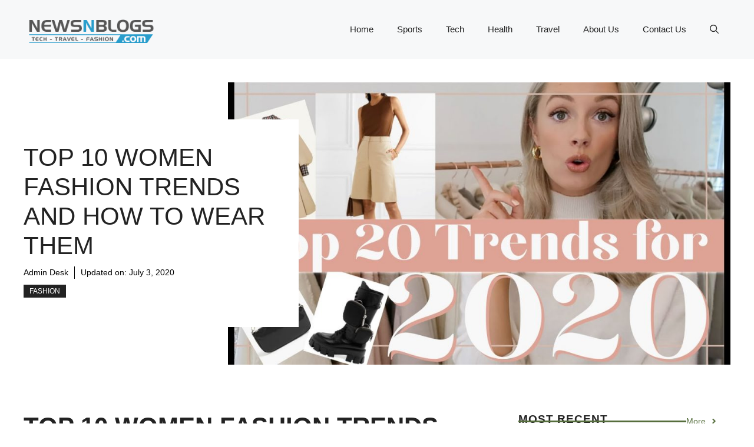

--- FILE ---
content_type: text/html; charset=UTF-8
request_url: https://newsnblogs.com/top-10-women-fashion-trends-and-how-to-wear-them/
body_size: 24598
content:
<!DOCTYPE html>
<html lang="en-US" prefix="og: https://ogp.me/ns#">
<head>
	<meta charset="UTF-8">
	<meta name="viewport" content="width=device-width, initial-scale=1">
<!-- Search Engine Optimization by Rank Math - https://rankmath.com/ -->
<title>Latest 2020 Top 10 Women&#039;s Fashion Trends</title>
<meta name="description" content="Top 10 Fashion Trends from Spring/Summer 2020 Fashion Weeks ... Every season, these stylish ladies debut the latest and greatest fashion looks"/>
<meta name="robots" content="follow, index, max-snippet:-1, max-video-preview:-1, max-image-preview:large"/>
<link rel="canonical" href="https://newsnblogs.com/top-10-women-fashion-trends-and-how-to-wear-them/" />
<meta property="og:locale" content="en_US" />
<meta property="og:type" content="article" />
<meta property="og:title" content="Latest 2020 Top 10 Women&#039;s Fashion Trends" />
<meta property="og:description" content="Top 10 Fashion Trends from Spring/Summer 2020 Fashion Weeks ... Every season, these stylish ladies debut the latest and greatest fashion looks" />
<meta property="og:url" content="https://newsnblogs.com/top-10-women-fashion-trends-and-how-to-wear-them/" />
<meta property="og:site_name" content="News Blog" />
<meta property="article:author" content="https://www.facebook.com/imsakhawat28" />
<meta property="article:tag" content="2020 fashion trend forecast" />
<meta property="article:tag" content="2020 fashion trends womens" />
<meta property="article:tag" content="latest fashion trends 2020" />
<meta property="article:tag" content="new fashion trends for girl" />
<meta property="article:tag" content="spring summer 2020 fashion trends" />
<meta property="article:tag" content="summer outfits 2020 women&#039;s" />
<meta property="article:tag" content="top fashion trends 2020" />
<meta property="article:tag" content="top spring 2020 trends" />
<meta property="article:section" content="Fashion" />
<meta property="og:updated_time" content="2020-07-03T12:29:10+05:00" />
<meta property="og:image" content="https://newsnblogs.com/wp-content/uploads/2020/02/Top-10-Womens-fashion-trends-and-how-to-wear-them.jpg" />
<meta property="og:image:secure_url" content="https://newsnblogs.com/wp-content/uploads/2020/02/Top-10-Womens-fashion-trends-and-how-to-wear-them.jpg" />
<meta property="og:image:width" content="1280" />
<meta property="og:image:height" content="720" />
<meta property="og:image:alt" content="Top 10 Womens fashion trends and how to wear them" />
<meta property="og:image:type" content="image/jpeg" />
<meta property="article:published_time" content="2020-02-03T08:26:33+05:00" />
<meta property="article:modified_time" content="2020-07-03T12:29:10+05:00" />
<meta name="twitter:card" content="summary_large_image" />
<meta name="twitter:title" content="Latest 2020 Top 10 Women&#039;s Fashion Trends" />
<meta name="twitter:description" content="Top 10 Fashion Trends from Spring/Summer 2020 Fashion Weeks ... Every season, these stylish ladies debut the latest and greatest fashion looks" />
<meta name="twitter:creator" content="@im_sakhawat_" />
<meta name="twitter:image" content="https://newsnblogs.com/wp-content/uploads/2020/02/Top-10-Womens-fashion-trends-and-how-to-wear-them.jpg" />
<meta name="twitter:label1" content="Written by" />
<meta name="twitter:data1" content="Admin Desk" />
<meta name="twitter:label2" content="Time to read" />
<meta name="twitter:data2" content="4 minutes" />
<script type="application/ld+json" class="rank-math-schema">{"@context":"https://schema.org","@graph":[{"@type":"Organization","@id":"https://newsnblogs.com/#organization","name":"Newsnblogs","logo":{"@type":"ImageObject","@id":"https://newsnblogs.com/#logo","url":"https://newsnblogs.com/wp-content/uploads/2020/01/newsNblogs-265-90.png","contentUrl":"https://newsnblogs.com/wp-content/uploads/2020/01/newsNblogs-265-90.png","caption":"Newsnblogs","inLanguage":"en-US","width":"265","height":"90"}},{"@type":"WebSite","@id":"https://newsnblogs.com/#website","url":"https://newsnblogs.com","name":"Newsnblogs","publisher":{"@id":"https://newsnblogs.com/#organization"},"inLanguage":"en-US"},{"@type":"ImageObject","@id":"https://newsnblogs.com/wp-content/uploads/2020/02/Top-10-Womens-fashion-trends-and-how-to-wear-them.jpg","url":"https://newsnblogs.com/wp-content/uploads/2020/02/Top-10-Womens-fashion-trends-and-how-to-wear-them.jpg","width":"1280","height":"720","caption":"Top 10 Womens fashion trends and how to wear them","inLanguage":"en-US"},{"@type":"WebPage","@id":"https://newsnblogs.com/top-10-women-fashion-trends-and-how-to-wear-them/#webpage","url":"https://newsnblogs.com/top-10-women-fashion-trends-and-how-to-wear-them/","name":"Latest 2020 Top 10 Women&#039;s Fashion Trends","datePublished":"2020-02-03T08:26:33+05:00","dateModified":"2020-07-03T12:29:10+05:00","isPartOf":{"@id":"https://newsnblogs.com/#website"},"primaryImageOfPage":{"@id":"https://newsnblogs.com/wp-content/uploads/2020/02/Top-10-Womens-fashion-trends-and-how-to-wear-them.jpg"},"inLanguage":"en-US"},{"@type":"Person","@id":"https://newsnblogs.com/top-10-women-fashion-trends-and-how-to-wear-them/#author","name":"Admin Desk","image":{"@type":"ImageObject","@id":"https://secure.gravatar.com/avatar/a6f6e46c5faaf0c85a8ba5c70d9d36590ced71584d7adfdfff1f339de23c4f4d?s=96&amp;r=g","url":"https://secure.gravatar.com/avatar/a6f6e46c5faaf0c85a8ba5c70d9d36590ced71584d7adfdfff1f339de23c4f4d?s=96&amp;r=g","caption":"Admin Desk","inLanguage":"en-US"},"sameAs":["https://newsnblogs.com","https://www.facebook.com/imsakhawat28","https://twitter.com/im_sakhawat_"],"worksFor":{"@id":"https://newsnblogs.com/#organization"}},{"@type":"BlogPosting","headline":"Latest 2020 Top 10 Women&#039;s Fashion Trends","keywords":"Fashion","datePublished":"2020-02-03T08:26:33+05:00","dateModified":"2020-07-03T12:29:10+05:00","author":{"@id":"https://newsnblogs.com/top-10-women-fashion-trends-and-how-to-wear-them/#author","name":"Admin Desk"},"publisher":{"@id":"https://newsnblogs.com/#organization"},"description":"Top 10 Fashion Trends from Spring/Summer 2020 Fashion Weeks ... Every season, these stylish ladies debut the latest and greatest fashion looks","name":"Latest 2020 Top 10 Women&#039;s Fashion Trends","@id":"https://newsnblogs.com/top-10-women-fashion-trends-and-how-to-wear-them/#richSnippet","isPartOf":{"@id":"https://newsnblogs.com/top-10-women-fashion-trends-and-how-to-wear-them/#webpage"},"image":{"@id":"https://newsnblogs.com/wp-content/uploads/2020/02/Top-10-Womens-fashion-trends-and-how-to-wear-them.jpg"},"inLanguage":"en-US","mainEntityOfPage":{"@id":"https://newsnblogs.com/top-10-women-fashion-trends-and-how-to-wear-them/#webpage"}}]}</script>
<!-- /Rank Math WordPress SEO plugin -->

<link rel="alternate" type="application/rss+xml" title="News Blog &raquo; Feed" href="https://newsnblogs.com/feed/" />
<link rel="alternate" type="application/rss+xml" title="News Blog &raquo; Comments Feed" href="https://newsnblogs.com/comments/feed/" />
<link rel="alternate" type="application/rss+xml" title="News Blog &raquo; Top 10 Women fashion trends and how to wear them Comments Feed" href="https://newsnblogs.com/top-10-women-fashion-trends-and-how-to-wear-them/feed/" />
<link rel="alternate" title="oEmbed (JSON)" type="application/json+oembed" href="https://newsnblogs.com/wp-json/oembed/1.0/embed?url=https%3A%2F%2Fnewsnblogs.com%2Ftop-10-women-fashion-trends-and-how-to-wear-them%2F" />
<link rel="alternate" title="oEmbed (XML)" type="text/xml+oembed" href="https://newsnblogs.com/wp-json/oembed/1.0/embed?url=https%3A%2F%2Fnewsnblogs.com%2Ftop-10-women-fashion-trends-and-how-to-wear-them%2F&#038;format=xml" />
<style id='wp-img-auto-sizes-contain-inline-css'>
img:is([sizes=auto i],[sizes^="auto," i]){contain-intrinsic-size:3000px 1500px}
/*# sourceURL=wp-img-auto-sizes-contain-inline-css */
</style>
<style id='wp-emoji-styles-inline-css'>

	img.wp-smiley, img.emoji {
		display: inline !important;
		border: none !important;
		box-shadow: none !important;
		height: 1em !important;
		width: 1em !important;
		margin: 0 0.07em !important;
		vertical-align: -0.1em !important;
		background: none !important;
		padding: 0 !important;
	}
/*# sourceURL=wp-emoji-styles-inline-css */
</style>
<style id='wp-block-library-inline-css'>
:root{--wp-block-synced-color:#7a00df;--wp-block-synced-color--rgb:122,0,223;--wp-bound-block-color:var(--wp-block-synced-color);--wp-editor-canvas-background:#ddd;--wp-admin-theme-color:#007cba;--wp-admin-theme-color--rgb:0,124,186;--wp-admin-theme-color-darker-10:#006ba1;--wp-admin-theme-color-darker-10--rgb:0,107,160.5;--wp-admin-theme-color-darker-20:#005a87;--wp-admin-theme-color-darker-20--rgb:0,90,135;--wp-admin-border-width-focus:2px}@media (min-resolution:192dpi){:root{--wp-admin-border-width-focus:1.5px}}.wp-element-button{cursor:pointer}:root .has-very-light-gray-background-color{background-color:#eee}:root .has-very-dark-gray-background-color{background-color:#313131}:root .has-very-light-gray-color{color:#eee}:root .has-very-dark-gray-color{color:#313131}:root .has-vivid-green-cyan-to-vivid-cyan-blue-gradient-background{background:linear-gradient(135deg,#00d084,#0693e3)}:root .has-purple-crush-gradient-background{background:linear-gradient(135deg,#34e2e4,#4721fb 50%,#ab1dfe)}:root .has-hazy-dawn-gradient-background{background:linear-gradient(135deg,#faaca8,#dad0ec)}:root .has-subdued-olive-gradient-background{background:linear-gradient(135deg,#fafae1,#67a671)}:root .has-atomic-cream-gradient-background{background:linear-gradient(135deg,#fdd79a,#004a59)}:root .has-nightshade-gradient-background{background:linear-gradient(135deg,#330968,#31cdcf)}:root .has-midnight-gradient-background{background:linear-gradient(135deg,#020381,#2874fc)}:root{--wp--preset--font-size--normal:16px;--wp--preset--font-size--huge:42px}.has-regular-font-size{font-size:1em}.has-larger-font-size{font-size:2.625em}.has-normal-font-size{font-size:var(--wp--preset--font-size--normal)}.has-huge-font-size{font-size:var(--wp--preset--font-size--huge)}.has-text-align-center{text-align:center}.has-text-align-left{text-align:left}.has-text-align-right{text-align:right}.has-fit-text{white-space:nowrap!important}#end-resizable-editor-section{display:none}.aligncenter{clear:both}.items-justified-left{justify-content:flex-start}.items-justified-center{justify-content:center}.items-justified-right{justify-content:flex-end}.items-justified-space-between{justify-content:space-between}.screen-reader-text{border:0;clip-path:inset(50%);height:1px;margin:-1px;overflow:hidden;padding:0;position:absolute;width:1px;word-wrap:normal!important}.screen-reader-text:focus{background-color:#ddd;clip-path:none;color:#444;display:block;font-size:1em;height:auto;left:5px;line-height:normal;padding:15px 23px 14px;text-decoration:none;top:5px;width:auto;z-index:100000}html :where(.has-border-color){border-style:solid}html :where([style*=border-top-color]){border-top-style:solid}html :where([style*=border-right-color]){border-right-style:solid}html :where([style*=border-bottom-color]){border-bottom-style:solid}html :where([style*=border-left-color]){border-left-style:solid}html :where([style*=border-width]){border-style:solid}html :where([style*=border-top-width]){border-top-style:solid}html :where([style*=border-right-width]){border-right-style:solid}html :where([style*=border-bottom-width]){border-bottom-style:solid}html :where([style*=border-left-width]){border-left-style:solid}html :where(img[class*=wp-image-]){height:auto;max-width:100%}:where(figure){margin:0 0 1em}html :where(.is-position-sticky){--wp-admin--admin-bar--position-offset:var(--wp-admin--admin-bar--height,0px)}@media screen and (max-width:600px){html :where(.is-position-sticky){--wp-admin--admin-bar--position-offset:0px}}

/*# sourceURL=wp-block-library-inline-css */
</style><style id='global-styles-inline-css'>
:root{--wp--preset--aspect-ratio--square: 1;--wp--preset--aspect-ratio--4-3: 4/3;--wp--preset--aspect-ratio--3-4: 3/4;--wp--preset--aspect-ratio--3-2: 3/2;--wp--preset--aspect-ratio--2-3: 2/3;--wp--preset--aspect-ratio--16-9: 16/9;--wp--preset--aspect-ratio--9-16: 9/16;--wp--preset--color--black: #000000;--wp--preset--color--cyan-bluish-gray: #abb8c3;--wp--preset--color--white: #ffffff;--wp--preset--color--pale-pink: #f78da7;--wp--preset--color--vivid-red: #cf2e2e;--wp--preset--color--luminous-vivid-orange: #ff6900;--wp--preset--color--luminous-vivid-amber: #fcb900;--wp--preset--color--light-green-cyan: #7bdcb5;--wp--preset--color--vivid-green-cyan: #00d084;--wp--preset--color--pale-cyan-blue: #8ed1fc;--wp--preset--color--vivid-cyan-blue: #0693e3;--wp--preset--color--vivid-purple: #9b51e0;--wp--preset--color--contrast: var(--contrast);--wp--preset--color--contrast-2: var(--contrast-2);--wp--preset--color--contrast-3: var(--contrast-3);--wp--preset--color--base: var(--base);--wp--preset--color--base-2: var(--base-2);--wp--preset--color--base-3: var(--base-3);--wp--preset--color--accent: var(--accent);--wp--preset--color--accent-2: var(--accent-2);--wp--preset--gradient--vivid-cyan-blue-to-vivid-purple: linear-gradient(135deg,rgb(6,147,227) 0%,rgb(155,81,224) 100%);--wp--preset--gradient--light-green-cyan-to-vivid-green-cyan: linear-gradient(135deg,rgb(122,220,180) 0%,rgb(0,208,130) 100%);--wp--preset--gradient--luminous-vivid-amber-to-luminous-vivid-orange: linear-gradient(135deg,rgb(252,185,0) 0%,rgb(255,105,0) 100%);--wp--preset--gradient--luminous-vivid-orange-to-vivid-red: linear-gradient(135deg,rgb(255,105,0) 0%,rgb(207,46,46) 100%);--wp--preset--gradient--very-light-gray-to-cyan-bluish-gray: linear-gradient(135deg,rgb(238,238,238) 0%,rgb(169,184,195) 100%);--wp--preset--gradient--cool-to-warm-spectrum: linear-gradient(135deg,rgb(74,234,220) 0%,rgb(151,120,209) 20%,rgb(207,42,186) 40%,rgb(238,44,130) 60%,rgb(251,105,98) 80%,rgb(254,248,76) 100%);--wp--preset--gradient--blush-light-purple: linear-gradient(135deg,rgb(255,206,236) 0%,rgb(152,150,240) 100%);--wp--preset--gradient--blush-bordeaux: linear-gradient(135deg,rgb(254,205,165) 0%,rgb(254,45,45) 50%,rgb(107,0,62) 100%);--wp--preset--gradient--luminous-dusk: linear-gradient(135deg,rgb(255,203,112) 0%,rgb(199,81,192) 50%,rgb(65,88,208) 100%);--wp--preset--gradient--pale-ocean: linear-gradient(135deg,rgb(255,245,203) 0%,rgb(182,227,212) 50%,rgb(51,167,181) 100%);--wp--preset--gradient--electric-grass: linear-gradient(135deg,rgb(202,248,128) 0%,rgb(113,206,126) 100%);--wp--preset--gradient--midnight: linear-gradient(135deg,rgb(2,3,129) 0%,rgb(40,116,252) 100%);--wp--preset--font-size--small: 13px;--wp--preset--font-size--medium: 20px;--wp--preset--font-size--large: 36px;--wp--preset--font-size--x-large: 42px;--wp--preset--spacing--20: 0.44rem;--wp--preset--spacing--30: 0.67rem;--wp--preset--spacing--40: 1rem;--wp--preset--spacing--50: 1.5rem;--wp--preset--spacing--60: 2.25rem;--wp--preset--spacing--70: 3.38rem;--wp--preset--spacing--80: 5.06rem;--wp--preset--shadow--natural: 6px 6px 9px rgba(0, 0, 0, 0.2);--wp--preset--shadow--deep: 12px 12px 50px rgba(0, 0, 0, 0.4);--wp--preset--shadow--sharp: 6px 6px 0px rgba(0, 0, 0, 0.2);--wp--preset--shadow--outlined: 6px 6px 0px -3px rgb(255, 255, 255), 6px 6px rgb(0, 0, 0);--wp--preset--shadow--crisp: 6px 6px 0px rgb(0, 0, 0);}:where(.is-layout-flex){gap: 0.5em;}:where(.is-layout-grid){gap: 0.5em;}body .is-layout-flex{display: flex;}.is-layout-flex{flex-wrap: wrap;align-items: center;}.is-layout-flex > :is(*, div){margin: 0;}body .is-layout-grid{display: grid;}.is-layout-grid > :is(*, div){margin: 0;}:where(.wp-block-columns.is-layout-flex){gap: 2em;}:where(.wp-block-columns.is-layout-grid){gap: 2em;}:where(.wp-block-post-template.is-layout-flex){gap: 1.25em;}:where(.wp-block-post-template.is-layout-grid){gap: 1.25em;}.has-black-color{color: var(--wp--preset--color--black) !important;}.has-cyan-bluish-gray-color{color: var(--wp--preset--color--cyan-bluish-gray) !important;}.has-white-color{color: var(--wp--preset--color--white) !important;}.has-pale-pink-color{color: var(--wp--preset--color--pale-pink) !important;}.has-vivid-red-color{color: var(--wp--preset--color--vivid-red) !important;}.has-luminous-vivid-orange-color{color: var(--wp--preset--color--luminous-vivid-orange) !important;}.has-luminous-vivid-amber-color{color: var(--wp--preset--color--luminous-vivid-amber) !important;}.has-light-green-cyan-color{color: var(--wp--preset--color--light-green-cyan) !important;}.has-vivid-green-cyan-color{color: var(--wp--preset--color--vivid-green-cyan) !important;}.has-pale-cyan-blue-color{color: var(--wp--preset--color--pale-cyan-blue) !important;}.has-vivid-cyan-blue-color{color: var(--wp--preset--color--vivid-cyan-blue) !important;}.has-vivid-purple-color{color: var(--wp--preset--color--vivid-purple) !important;}.has-black-background-color{background-color: var(--wp--preset--color--black) !important;}.has-cyan-bluish-gray-background-color{background-color: var(--wp--preset--color--cyan-bluish-gray) !important;}.has-white-background-color{background-color: var(--wp--preset--color--white) !important;}.has-pale-pink-background-color{background-color: var(--wp--preset--color--pale-pink) !important;}.has-vivid-red-background-color{background-color: var(--wp--preset--color--vivid-red) !important;}.has-luminous-vivid-orange-background-color{background-color: var(--wp--preset--color--luminous-vivid-orange) !important;}.has-luminous-vivid-amber-background-color{background-color: var(--wp--preset--color--luminous-vivid-amber) !important;}.has-light-green-cyan-background-color{background-color: var(--wp--preset--color--light-green-cyan) !important;}.has-vivid-green-cyan-background-color{background-color: var(--wp--preset--color--vivid-green-cyan) !important;}.has-pale-cyan-blue-background-color{background-color: var(--wp--preset--color--pale-cyan-blue) !important;}.has-vivid-cyan-blue-background-color{background-color: var(--wp--preset--color--vivid-cyan-blue) !important;}.has-vivid-purple-background-color{background-color: var(--wp--preset--color--vivid-purple) !important;}.has-black-border-color{border-color: var(--wp--preset--color--black) !important;}.has-cyan-bluish-gray-border-color{border-color: var(--wp--preset--color--cyan-bluish-gray) !important;}.has-white-border-color{border-color: var(--wp--preset--color--white) !important;}.has-pale-pink-border-color{border-color: var(--wp--preset--color--pale-pink) !important;}.has-vivid-red-border-color{border-color: var(--wp--preset--color--vivid-red) !important;}.has-luminous-vivid-orange-border-color{border-color: var(--wp--preset--color--luminous-vivid-orange) !important;}.has-luminous-vivid-amber-border-color{border-color: var(--wp--preset--color--luminous-vivid-amber) !important;}.has-light-green-cyan-border-color{border-color: var(--wp--preset--color--light-green-cyan) !important;}.has-vivid-green-cyan-border-color{border-color: var(--wp--preset--color--vivid-green-cyan) !important;}.has-pale-cyan-blue-border-color{border-color: var(--wp--preset--color--pale-cyan-blue) !important;}.has-vivid-cyan-blue-border-color{border-color: var(--wp--preset--color--vivid-cyan-blue) !important;}.has-vivid-purple-border-color{border-color: var(--wp--preset--color--vivid-purple) !important;}.has-vivid-cyan-blue-to-vivid-purple-gradient-background{background: var(--wp--preset--gradient--vivid-cyan-blue-to-vivid-purple) !important;}.has-light-green-cyan-to-vivid-green-cyan-gradient-background{background: var(--wp--preset--gradient--light-green-cyan-to-vivid-green-cyan) !important;}.has-luminous-vivid-amber-to-luminous-vivid-orange-gradient-background{background: var(--wp--preset--gradient--luminous-vivid-amber-to-luminous-vivid-orange) !important;}.has-luminous-vivid-orange-to-vivid-red-gradient-background{background: var(--wp--preset--gradient--luminous-vivid-orange-to-vivid-red) !important;}.has-very-light-gray-to-cyan-bluish-gray-gradient-background{background: var(--wp--preset--gradient--very-light-gray-to-cyan-bluish-gray) !important;}.has-cool-to-warm-spectrum-gradient-background{background: var(--wp--preset--gradient--cool-to-warm-spectrum) !important;}.has-blush-light-purple-gradient-background{background: var(--wp--preset--gradient--blush-light-purple) !important;}.has-blush-bordeaux-gradient-background{background: var(--wp--preset--gradient--blush-bordeaux) !important;}.has-luminous-dusk-gradient-background{background: var(--wp--preset--gradient--luminous-dusk) !important;}.has-pale-ocean-gradient-background{background: var(--wp--preset--gradient--pale-ocean) !important;}.has-electric-grass-gradient-background{background: var(--wp--preset--gradient--electric-grass) !important;}.has-midnight-gradient-background{background: var(--wp--preset--gradient--midnight) !important;}.has-small-font-size{font-size: var(--wp--preset--font-size--small) !important;}.has-medium-font-size{font-size: var(--wp--preset--font-size--medium) !important;}.has-large-font-size{font-size: var(--wp--preset--font-size--large) !important;}.has-x-large-font-size{font-size: var(--wp--preset--font-size--x-large) !important;}
/*# sourceURL=global-styles-inline-css */
</style>

<style id='classic-theme-styles-inline-css'>
/*! This file is auto-generated */
.wp-block-button__link{color:#fff;background-color:#32373c;border-radius:9999px;box-shadow:none;text-decoration:none;padding:calc(.667em + 2px) calc(1.333em + 2px);font-size:1.125em}.wp-block-file__button{background:#32373c;color:#fff;text-decoration:none}
/*# sourceURL=/wp-includes/css/classic-themes.min.css */
</style>
<link rel='stylesheet' id='generate-comments-css' href='https://newsnblogs.com/wp-content/themes/generatepress/assets/css/components/comments.min.css?ver=3.6.0' media='all' />
<link rel='stylesheet' id='generate-widget-areas-css' href='https://newsnblogs.com/wp-content/themes/generatepress/assets/css/components/widget-areas.min.css?ver=3.6.0' media='all' />
<link rel='stylesheet' id='generate-style-css' href='https://newsnblogs.com/wp-content/themes/generatepress/assets/css/main.min.css?ver=3.6.0' media='all' />
<style id='generate-style-inline-css'>
body{background-color:var(--base-3);color:var(--contrast);}a{color:var(--accent);}a:hover, a:focus{text-decoration:underline;}.entry-title a, .site-branding a, a.button, .wp-block-button__link, .main-navigation a{text-decoration:none;}a:hover, a:focus, a:active{color:var(--contrast);}.grid-container{max-width:1280px;}.wp-block-group__inner-container{max-width:1280px;margin-left:auto;margin-right:auto;}.site-header .header-image{width:230px;}:root{--contrast:#222222;--contrast-2:#575760;--contrast-3:#b2b2be;--base:#f0f0f0;--base-2:#f7f8f9;--base-3:#ffffff;--accent:#0C4767;--accent-2:#566E3D;}:root .has-contrast-color{color:var(--contrast);}:root .has-contrast-background-color{background-color:var(--contrast);}:root .has-contrast-2-color{color:var(--contrast-2);}:root .has-contrast-2-background-color{background-color:var(--contrast-2);}:root .has-contrast-3-color{color:var(--contrast-3);}:root .has-contrast-3-background-color{background-color:var(--contrast-3);}:root .has-base-color{color:var(--base);}:root .has-base-background-color{background-color:var(--base);}:root .has-base-2-color{color:var(--base-2);}:root .has-base-2-background-color{background-color:var(--base-2);}:root .has-base-3-color{color:var(--base-3);}:root .has-base-3-background-color{background-color:var(--base-3);}:root .has-accent-color{color:var(--accent);}:root .has-accent-background-color{background-color:var(--accent);}:root .has-accent-2-color{color:var(--accent-2);}:root .has-accent-2-background-color{background-color:var(--accent-2);}.gp-modal:not(.gp-modal--open):not(.gp-modal--transition){display:none;}.gp-modal--transition:not(.gp-modal--open){pointer-events:none;}.gp-modal-overlay:not(.gp-modal-overlay--open):not(.gp-modal--transition){display:none;}.gp-modal__overlay{display:none;position:fixed;top:0;left:0;right:0;bottom:0;background:rgba(0,0,0,0.2);display:flex;justify-content:center;align-items:center;z-index:10000;backdrop-filter:blur(3px);transition:opacity 500ms ease;opacity:0;}.gp-modal--open:not(.gp-modal--transition) .gp-modal__overlay{opacity:1;}.gp-modal__container{max-width:100%;max-height:100vh;transform:scale(0.9);transition:transform 500ms ease;padding:0 10px;}.gp-modal--open:not(.gp-modal--transition) .gp-modal__container{transform:scale(1);}.search-modal-fields{display:flex;}.gp-search-modal .gp-modal__overlay{align-items:flex-start;padding-top:25vh;background:var(--gp-search-modal-overlay-bg-color);}.search-modal-form{width:500px;max-width:100%;background-color:var(--gp-search-modal-bg-color);color:var(--gp-search-modal-text-color);}.search-modal-form .search-field, .search-modal-form .search-field:focus{width:100%;height:60px;background-color:transparent;border:0;appearance:none;color:currentColor;}.search-modal-fields button, .search-modal-fields button:active, .search-modal-fields button:focus, .search-modal-fields button:hover{background-color:transparent;border:0;color:currentColor;width:60px;}body, button, input, select, textarea{font-family:Helvetica;}h2{text-transform:uppercase;font-size:30px;}@media (max-width:768px){h2{font-size:22px;}}h1{text-transform:uppercase;}h3{font-weight:500;text-transform:capitalize;font-size:30px;}h6{font-weight:400;text-transform:uppercase;font-size:13px;letter-spacing:1px;line-height:1em;margin-bottom:13px;}h4{font-weight:600;text-transform:uppercase;font-size:19px;letter-spacing:1px;line-height:1.4em;margin-bottom:0px;}.top-bar{background-color:#636363;color:#ffffff;}.top-bar a{color:#ffffff;}.top-bar a:hover{color:#303030;}.site-header{background-color:var(--base-2);}.main-title a,.main-title a:hover{color:var(--contrast);}.site-description{color:var(--contrast-2);}.main-navigation .main-nav ul li a, .main-navigation .menu-toggle, .main-navigation .menu-bar-items{color:var(--contrast);}.main-navigation .main-nav ul li:not([class*="current-menu-"]):hover > a, .main-navigation .main-nav ul li:not([class*="current-menu-"]):focus > a, .main-navigation .main-nav ul li.sfHover:not([class*="current-menu-"]) > a, .main-navigation .menu-bar-item:hover > a, .main-navigation .menu-bar-item.sfHover > a{color:var(--accent);}button.menu-toggle:hover,button.menu-toggle:focus{color:var(--contrast);}.main-navigation .main-nav ul li[class*="current-menu-"] > a{color:var(--accent);}.navigation-search input[type="search"],.navigation-search input[type="search"]:active, .navigation-search input[type="search"]:focus, .main-navigation .main-nav ul li.search-item.active > a, .main-navigation .menu-bar-items .search-item.active > a{color:var(--accent);}.main-navigation ul ul{background-color:var(--base);}.separate-containers .inside-article, .separate-containers .comments-area, .separate-containers .page-header, .one-container .container, .separate-containers .paging-navigation, .inside-page-header{background-color:var(--base-3);}.entry-title a{color:var(--contrast);}.entry-title a:hover{color:var(--contrast-2);}.entry-meta{color:var(--contrast-2);}.sidebar .widget{background-color:var(--base-3);}.footer-widgets{background-color:var(--base-3);}.site-info{background-color:var(--base-3);}input[type="text"],input[type="email"],input[type="url"],input[type="password"],input[type="search"],input[type="tel"],input[type="number"],textarea,select{color:var(--contrast);background-color:var(--base-2);border-color:var(--base);}input[type="text"]:focus,input[type="email"]:focus,input[type="url"]:focus,input[type="password"]:focus,input[type="search"]:focus,input[type="tel"]:focus,input[type="number"]:focus,textarea:focus,select:focus{color:var(--contrast);background-color:var(--base-2);border-color:var(--contrast-3);}button,html input[type="button"],input[type="reset"],input[type="submit"],a.button,a.wp-block-button__link:not(.has-background){color:#ffffff;background-color:#55555e;}button:hover,html input[type="button"]:hover,input[type="reset"]:hover,input[type="submit"]:hover,a.button:hover,button:focus,html input[type="button"]:focus,input[type="reset"]:focus,input[type="submit"]:focus,a.button:focus,a.wp-block-button__link:not(.has-background):active,a.wp-block-button__link:not(.has-background):focus,a.wp-block-button__link:not(.has-background):hover{color:#ffffff;background-color:#3f4047;}a.generate-back-to-top{background-color:rgba( 0,0,0,0.4 );color:#ffffff;}a.generate-back-to-top:hover,a.generate-back-to-top:focus{background-color:rgba( 0,0,0,0.6 );color:#ffffff;}:root{--gp-search-modal-bg-color:var(--base-3);--gp-search-modal-text-color:var(--contrast);--gp-search-modal-overlay-bg-color:rgba(0,0,0,0.2);}@media (max-width:768px){.main-navigation .menu-bar-item:hover > a, .main-navigation .menu-bar-item.sfHover > a{background:none;color:var(--contrast);}}.nav-below-header .main-navigation .inside-navigation.grid-container, .nav-above-header .main-navigation .inside-navigation.grid-container{padding:0px 20px 0px 20px;}.site-main .wp-block-group__inner-container{padding:40px;}.separate-containers .paging-navigation{padding-top:20px;padding-bottom:20px;}.entry-content .alignwide, body:not(.no-sidebar) .entry-content .alignfull{margin-left:-40px;width:calc(100% + 80px);max-width:calc(100% + 80px);}.rtl .menu-item-has-children .dropdown-menu-toggle{padding-left:20px;}.rtl .main-navigation .main-nav ul li.menu-item-has-children > a{padding-right:20px;}@media (max-width:768px){.separate-containers .inside-article, .separate-containers .comments-area, .separate-containers .page-header, .separate-containers .paging-navigation, .one-container .site-content, .inside-page-header{padding:30px;}.site-main .wp-block-group__inner-container{padding:30px;}.inside-top-bar{padding-right:30px;padding-left:30px;}.inside-header{padding-right:30px;padding-left:30px;}.widget-area .widget{padding-top:30px;padding-right:30px;padding-bottom:30px;padding-left:30px;}.footer-widgets-container{padding-top:30px;padding-right:30px;padding-bottom:30px;padding-left:30px;}.inside-site-info{padding-right:30px;padding-left:30px;}.entry-content .alignwide, body:not(.no-sidebar) .entry-content .alignfull{margin-left:-30px;width:calc(100% + 60px);max-width:calc(100% + 60px);}.one-container .site-main .paging-navigation{margin-bottom:20px;}}/* End cached CSS */.is-right-sidebar{width:30%;}.is-left-sidebar{width:30%;}.site-content .content-area{width:70%;}@media (max-width:768px){.main-navigation .menu-toggle,.sidebar-nav-mobile:not(#sticky-placeholder){display:block;}.main-navigation ul,.gen-sidebar-nav,.main-navigation:not(.slideout-navigation):not(.toggled) .main-nav > ul,.has-inline-mobile-toggle #site-navigation .inside-navigation > *:not(.navigation-search):not(.main-nav){display:none;}.nav-align-right .inside-navigation,.nav-align-center .inside-navigation{justify-content:space-between;}.has-inline-mobile-toggle .mobile-menu-control-wrapper{display:flex;flex-wrap:wrap;}.has-inline-mobile-toggle .inside-header{flex-direction:row;text-align:left;flex-wrap:wrap;}.has-inline-mobile-toggle .header-widget,.has-inline-mobile-toggle #site-navigation{flex-basis:100%;}.nav-float-left .has-inline-mobile-toggle #site-navigation{order:10;}}
.dynamic-author-image-rounded{border-radius:100%;}.dynamic-featured-image, .dynamic-author-image{vertical-align:middle;}.one-container.blog .dynamic-content-template:not(:last-child), .one-container.archive .dynamic-content-template:not(:last-child){padding-bottom:0px;}.dynamic-entry-excerpt > p:last-child{margin-bottom:0px;}
/*# sourceURL=generate-style-inline-css */
</style>
<style id='generateblocks-inline-css'>
.gb-container-d0a86651{display:flex;flex-wrap:wrap;align-items:center;column-gap:20px;row-gap:20px;color:var(--contrast);}.gb-container-d0a86651 a{color:var(--contrast);}.gb-container-d0a86651 a:hover{color:var(--contrast);}.gb-container-bcbc46ac{width:60%;flex-basis:calc(100% - 75px);text-align:center;border-top:3px solid var(--accent-2);}.gb-container-e9bed0be{flex-basis:100%;}.gb-container-03919c55{height:100%;display:flex;align-items:center;column-gap:20px;}.gb-grid-wrapper > .gb-grid-column-03919c55{width:100%;}.gb-container-3ff058ae{flex-shrink:0;flex-basis:80px;}.gb-container-c551a107{flex-shrink:1;}.gb-container-70385d72{max-width:1280px;display:flex;flex-wrap:wrap;align-items:center;column-gap:40px;padding:40px;margin-right:auto;margin-left:auto;}.gb-container-579e5b87{width:40%;z-index:2;position:relative;flex-grow:1;flex-basis:0px;font-size:14px;padding-top:40px;padding-right:40px;padding-bottom:40px;background-color:var(--base-3);}.gb-container-df5dc3d1{display:flex;align-items:center;padding:0;margin-bottom:10px;}.gb-container-d909e043{display:flex;column-gap:5px;row-gap:10px;padding:0;margin-bottom:10px;}.gb-container-4e92c4e8{width:60%;overflow-x:hidden;overflow-y:hidden;flex-grow:2;flex-basis:0px;padding:0;margin-left:-10%;}h4.gb-headline-9e06b5e3{flex-basis:100%;margin-bottom:-20px;}h6.gb-headline-14dcdb64{font-size:12px;margin-bottom:8px;}h3.gb-headline-040f2ffe{font-size:15px;margin-bottom:5px;}h1.gb-headline-56c7eb13{margin-bottom:10px;}p.gb-headline-aeaa56f5{font-size:14px;padding-right:10px;margin-right:10px;margin-bottom:0px;border-right-width:1px;border-right-style:solid;color:#000000;}p.gb-headline-aeaa56f5 a{color:#000000;}p.gb-headline-aa97946f{font-size:14px;padding-right:10px;margin-right:10px;margin-bottom:0px;color:#000000;}p.gb-headline-aa97946f a{color:#000000;}a.gb-button-3a4a7e95{display:inline-flex;align-items:center;justify-content:center;font-size:14px;text-align:center;color:var(--accent-2);text-decoration:none;}a.gb-button-3a4a7e95:hover, a.gb-button-3a4a7e95:active, a.gb-button-3a4a7e95:focus{color:var(--contrast);}a.gb-button-3a4a7e95 .gb-icon{font-size:1em;line-height:0;padding-left:0.5em;}a.gb-button-3a4a7e95 .gb-icon svg{height:1em;width:1em;fill:currentColor;}a.gb-button-5d91b971{display:inline-flex;align-items:center;justify-content:center;font-size:12px;text-transform:uppercase;text-align:center;padding:2px 10px;background-color:var(--contrast);color:#ffffff;text-decoration:none;}a.gb-button-5d91b971:hover, a.gb-button-5d91b971:active, a.gb-button-5d91b971:focus{background-color:var(--contrast-2);color:#ffffff;}.gb-grid-wrapper-b3929361{display:flex;flex-wrap:wrap;row-gap:20px;}.gb-grid-wrapper-b3929361 > .gb-grid-column{box-sizing:border-box;}.gb-image-95849c3e{border-radius:50%;width:80px;height:80px;object-fit:cover;vertical-align:middle;}.gb-image-fdc3040e{width:100%;height:auto;object-fit:cover;vertical-align:middle;}@media (min-width: 1025px) {.gb-grid-wrapper > div.gb-grid-column-579e5b87{padding-bottom:0;}.gb-grid-wrapper > div.gb-grid-column-4e92c4e8{padding-bottom:0;}}@media (max-width: 1024px) {.gb-container-579e5b87{width:50%;}.gb-grid-wrapper > .gb-grid-column-579e5b87{width:50%;}.gb-container-4e92c4e8{width:50%;}.gb-grid-wrapper > .gb-grid-column-4e92c4e8{width:50%;}.gb-grid-wrapper-b3929361{margin-left:-20px;}.gb-grid-wrapper-b3929361 > .gb-grid-column{padding-left:20px;}}@media (max-width: 1024px) and (min-width: 768px) {.gb-grid-wrapper > div.gb-grid-column-579e5b87{padding-bottom:0;}.gb-grid-wrapper > div.gb-grid-column-4e92c4e8{padding-bottom:0;}}@media (max-width: 767px) {.gb-container-d0a86651{text-align:center;padding-top:40px;}.gb-container-bcbc46ac{width:100%;}.gb-grid-wrapper > .gb-grid-column-bcbc46ac{width:100%;}.gb-container-3ff058ae{width:50%;text-align:center;}.gb-grid-wrapper > .gb-grid-column-3ff058ae{width:50%;}.gb-container-c551a107{width:50%;text-align:left;}.gb-grid-wrapper > .gb-grid-column-c551a107{width:50%;}.gb-container-70385d72{flex-direction:column;row-gap:20px;padding:20px;}.gb-container-579e5b87{width:100%;padding:0 40px 0 0;}.gb-grid-wrapper > .gb-grid-column-579e5b87{width:100%;}.gb-grid-wrapper > div.gb-grid-column-579e5b87{padding-bottom:0;}.gb-container-4e92c4e8{width:100%;min-height:auto;overflow-x:visible;overflow-y:visible;order:-1;margin-left:0%;}.gb-grid-wrapper > .gb-grid-column-4e92c4e8{width:100%;}h4.gb-headline-9e06b5e3{text-align:left;}h6.gb-headline-14dcdb64{text-align:left;}h3.gb-headline-040f2ffe{text-align:left;}a.gb-button-5d91b971{margin-bottom:5px;}.gb-image-fdc3040e{height:auto;object-fit:none;}}:root{--gb-container-width:1280px;}.gb-container .wp-block-image img{vertical-align:middle;}.gb-grid-wrapper .wp-block-image{margin-bottom:0;}.gb-highlight{background:none;}.gb-shape{line-height:0;}
/*# sourceURL=generateblocks-inline-css */
</style>
<link rel="https://api.w.org/" href="https://newsnblogs.com/wp-json/" /><link rel="alternate" title="JSON" type="application/json" href="https://newsnblogs.com/wp-json/wp/v2/posts/2598" /><link rel="EditURI" type="application/rsd+xml" title="RSD" href="https://newsnblogs.com/xmlrpc.php?rsd" />
<meta name="generator" content="WordPress 6.9" />
<link rel='shortlink' href='https://newsnblogs.com/?p=2598' />
<link rel="pingback" href="https://newsnblogs.com/xmlrpc.php">
<meta name="google-site-verification" content="32rYHOcYD3XZH1FTSloj6vQAr-ZqUBVf4GCr0W4kyY8" /><link rel="icon" href="https://newsnblogs.com/wp-content/uploads/2020/01/newsNblogs-265-90-150x90.png" sizes="32x32" />
<link rel="icon" href="https://newsnblogs.com/wp-content/uploads/2020/01/newsNblogs-265-90.png" sizes="192x192" />
<link rel="apple-touch-icon" href="https://newsnblogs.com/wp-content/uploads/2020/01/newsNblogs-265-90.png" />
<meta name="msapplication-TileImage" content="https://newsnblogs.com/wp-content/uploads/2020/01/newsNblogs-265-90.png" />
		<style id="wp-custom-css">
			/* GeneratePress Site CSS */ .auto-width.gb-query-loop-wrapper {
    flex: 1;
}
@media (min-width: 768px) {
.sticky-container > .gb-inside-container,.sticky-container {
    position: sticky;
    top: 80px;
}
#right-sidebar .inside-right-sidebar {
    height: 100%;
}
}
select#wp-block-categories-1 {
    width: 100%;
} /* End GeneratePress Site CSS */		</style>
		</head>

<body class="wp-singular post-template-default single single-post postid-2598 single-format-standard wp-custom-logo wp-embed-responsive wp-theme-generatepress right-sidebar nav-float-right one-container header-aligned-left dropdown-hover featured-image-active" itemtype="https://schema.org/Blog" itemscope>
	<a class="screen-reader-text skip-link" href="#content" title="Skip to content">Skip to content</a>		<header class="site-header has-inline-mobile-toggle" id="masthead" aria-label="Site"  itemtype="https://schema.org/WPHeader" itemscope>
			<div class="inside-header grid-container">
				<div class="site-logo">
					<a href="https://newsnblogs.com/" rel="home">
						<img  class="header-image is-logo-image" alt="News Blog" src="https://newsnblogs.com/wp-content/uploads/2020/01/cropped-newsNblogs-265-90.png" width="265" height="53" />
					</a>
				</div>	<nav class="main-navigation mobile-menu-control-wrapper" id="mobile-menu-control-wrapper" aria-label="Mobile Toggle">
		<div class="menu-bar-items">	<span class="menu-bar-item">
		<a href="#" role="button" aria-label="Open search" aria-haspopup="dialog" aria-controls="gp-search" data-gpmodal-trigger="gp-search"><span class="gp-icon icon-search"><svg viewBox="0 0 512 512" aria-hidden="true" xmlns="http://www.w3.org/2000/svg" width="1em" height="1em"><path fill-rule="evenodd" clip-rule="evenodd" d="M208 48c-88.366 0-160 71.634-160 160s71.634 160 160 160 160-71.634 160-160S296.366 48 208 48zM0 208C0 93.125 93.125 0 208 0s208 93.125 208 208c0 48.741-16.765 93.566-44.843 129.024l133.826 134.018c9.366 9.379 9.355 24.575-.025 33.941-9.379 9.366-24.575 9.355-33.941-.025L337.238 370.987C301.747 399.167 256.839 416 208 416 93.125 416 0 322.875 0 208z" /></svg><svg viewBox="0 0 512 512" aria-hidden="true" xmlns="http://www.w3.org/2000/svg" width="1em" height="1em"><path d="M71.029 71.029c9.373-9.372 24.569-9.372 33.942 0L256 222.059l151.029-151.03c9.373-9.372 24.569-9.372 33.942 0 9.372 9.373 9.372 24.569 0 33.942L289.941 256l151.03 151.029c9.372 9.373 9.372 24.569 0 33.942-9.373 9.372-24.569 9.372-33.942 0L256 289.941l-151.029 151.03c-9.373 9.372-24.569 9.372-33.942 0-9.372-9.373-9.372-24.569 0-33.942L222.059 256 71.029 104.971c-9.372-9.373-9.372-24.569 0-33.942z" /></svg></span></a>
	</span>
	</div>		<button data-nav="site-navigation" class="menu-toggle" aria-controls="primary-menu" aria-expanded="false">
			<span class="gp-icon icon-menu-bars"><svg viewBox="0 0 512 512" aria-hidden="true" xmlns="http://www.w3.org/2000/svg" width="1em" height="1em"><path d="M0 96c0-13.255 10.745-24 24-24h464c13.255 0 24 10.745 24 24s-10.745 24-24 24H24c-13.255 0-24-10.745-24-24zm0 160c0-13.255 10.745-24 24-24h464c13.255 0 24 10.745 24 24s-10.745 24-24 24H24c-13.255 0-24-10.745-24-24zm0 160c0-13.255 10.745-24 24-24h464c13.255 0 24 10.745 24 24s-10.745 24-24 24H24c-13.255 0-24-10.745-24-24z" /></svg><svg viewBox="0 0 512 512" aria-hidden="true" xmlns="http://www.w3.org/2000/svg" width="1em" height="1em"><path d="M71.029 71.029c9.373-9.372 24.569-9.372 33.942 0L256 222.059l151.029-151.03c9.373-9.372 24.569-9.372 33.942 0 9.372 9.373 9.372 24.569 0 33.942L289.941 256l151.03 151.029c9.372 9.373 9.372 24.569 0 33.942-9.373 9.372-24.569 9.372-33.942 0L256 289.941l-151.029 151.03c-9.373 9.372-24.569 9.372-33.942 0-9.372-9.373-9.372-24.569 0-33.942L222.059 256 71.029 104.971c-9.372-9.373-9.372-24.569 0-33.942z" /></svg></span><span class="screen-reader-text">Menu</span>		</button>
	</nav>
			<nav class="main-navigation has-menu-bar-items sub-menu-right" id="site-navigation" aria-label="Primary"  itemtype="https://schema.org/SiteNavigationElement" itemscope>
			<div class="inside-navigation grid-container">
								<button class="menu-toggle" aria-controls="primary-menu" aria-expanded="false">
					<span class="gp-icon icon-menu-bars"><svg viewBox="0 0 512 512" aria-hidden="true" xmlns="http://www.w3.org/2000/svg" width="1em" height="1em"><path d="M0 96c0-13.255 10.745-24 24-24h464c13.255 0 24 10.745 24 24s-10.745 24-24 24H24c-13.255 0-24-10.745-24-24zm0 160c0-13.255 10.745-24 24-24h464c13.255 0 24 10.745 24 24s-10.745 24-24 24H24c-13.255 0-24-10.745-24-24zm0 160c0-13.255 10.745-24 24-24h464c13.255 0 24 10.745 24 24s-10.745 24-24 24H24c-13.255 0-24-10.745-24-24z" /></svg><svg viewBox="0 0 512 512" aria-hidden="true" xmlns="http://www.w3.org/2000/svg" width="1em" height="1em"><path d="M71.029 71.029c9.373-9.372 24.569-9.372 33.942 0L256 222.059l151.029-151.03c9.373-9.372 24.569-9.372 33.942 0 9.372 9.373 9.372 24.569 0 33.942L289.941 256l151.03 151.029c9.372 9.373 9.372 24.569 0 33.942-9.373 9.372-24.569 9.372-33.942 0L256 289.941l-151.029 151.03c-9.373 9.372-24.569 9.372-33.942 0-9.372-9.373-9.372-24.569 0-33.942L222.059 256 71.029 104.971c-9.372-9.373-9.372-24.569 0-33.942z" /></svg></span><span class="mobile-menu">Menu</span>				</button>
				<div id="primary-menu" class="main-nav"><ul id="menu-primary" class=" menu sf-menu"><li id="menu-item-32592" class="menu-item menu-item-type-custom menu-item-object-custom menu-item-home menu-item-32592"><a href="https://newsnblogs.com">Home</a></li>
<li id="menu-item-305" class="menu-item menu-item-type-taxonomy menu-item-object-category menu-item-305"><a href="https://newsnblogs.com/category/sports/">Sports</a></li>
<li id="menu-item-306" class="menu-item menu-item-type-taxonomy menu-item-object-category menu-item-306"><a href="https://newsnblogs.com/category/technology/">Tech</a></li>
<li id="menu-item-1212" class="menu-item menu-item-type-taxonomy menu-item-object-category menu-item-1212"><a href="https://newsnblogs.com/category/health/">Health</a></li>
<li id="menu-item-1211" class="menu-item menu-item-type-taxonomy menu-item-object-category menu-item-1211"><a href="https://newsnblogs.com/category/travel/">Travel</a></li>
<li id="menu-item-823" class="menu-item menu-item-type-post_type menu-item-object-page menu-item-823"><a href="https://newsnblogs.com/about/">About Us</a></li>
<li id="menu-item-87561" class="menu-item menu-item-type-post_type menu-item-object-page menu-item-87561"><a href="https://newsnblogs.com/contact-us/">Contact Us</a></li>
</ul></div><div class="menu-bar-items">	<span class="menu-bar-item">
		<a href="#" role="button" aria-label="Open search" aria-haspopup="dialog" aria-controls="gp-search" data-gpmodal-trigger="gp-search"><span class="gp-icon icon-search"><svg viewBox="0 0 512 512" aria-hidden="true" xmlns="http://www.w3.org/2000/svg" width="1em" height="1em"><path fill-rule="evenodd" clip-rule="evenodd" d="M208 48c-88.366 0-160 71.634-160 160s71.634 160 160 160 160-71.634 160-160S296.366 48 208 48zM0 208C0 93.125 93.125 0 208 0s208 93.125 208 208c0 48.741-16.765 93.566-44.843 129.024l133.826 134.018c9.366 9.379 9.355 24.575-.025 33.941-9.379 9.366-24.575 9.355-33.941-.025L337.238 370.987C301.747 399.167 256.839 416 208 416 93.125 416 0 322.875 0 208z" /></svg><svg viewBox="0 0 512 512" aria-hidden="true" xmlns="http://www.w3.org/2000/svg" width="1em" height="1em"><path d="M71.029 71.029c9.373-9.372 24.569-9.372 33.942 0L256 222.059l151.029-151.03c9.373-9.372 24.569-9.372 33.942 0 9.372 9.373 9.372 24.569 0 33.942L289.941 256l151.03 151.029c9.372 9.373 9.372 24.569 0 33.942-9.373 9.372-24.569 9.372-33.942 0L256 289.941l-151.029 151.03c-9.373 9.372-24.569 9.372-33.942 0-9.372-9.373-9.372-24.569 0-33.942L222.059 256 71.029 104.971c-9.372-9.373-9.372-24.569 0-33.942z" /></svg></span></a>
	</span>
	</div>			</div>
		</nav>
					</div>
		</header>
		<div class="gb-container gb-container-70385d72">
<div class="gb-container gb-container-579e5b87">

<h1 class="gb-headline gb-headline-56c7eb13 gb-headline-text">Top 10 Women fashion trends and how to wear them</h1>


<div class="gb-container gb-container-df5dc3d1">

<p class="gb-headline gb-headline-aeaa56f5 gb-headline-text"><a href="https://newsnblogs.com/author/admin/">Admin Desk</a></p>



<p class="gb-headline gb-headline-aa97946f gb-headline-text">Updated on: <time class="entry-date updated-date" datetime="2020-07-03T12:29:10+05:00">July 3, 2020</time></p>

</div>

<div class="gb-container gb-container-d909e043">
<a class="gb-button gb-button-5d91b971 gb-button-text post-term-item post-term-fashion" href="https://newsnblogs.com/category/fashion/">Fashion</a>
</div>
</div>

<div class="gb-container gb-container-4e92c4e8">
<figure class="gb-block-image gb-block-image-fdc3040e"><img width="960" height="540" src="https://newsnblogs.com/wp-content/uploads/2020/02/Top-10-Womens-fashion-trends-and-how-to-wear-them-1024x576.jpg" class="gb-image-fdc3040e" alt="Top 10 Womens fashion trends and how to wear them" decoding="async" fetchpriority="high" srcset="https://newsnblogs.com/wp-content/uploads/2020/02/Top-10-Womens-fashion-trends-and-how-to-wear-them-1024x576.jpg 1024w, https://newsnblogs.com/wp-content/uploads/2020/02/Top-10-Womens-fashion-trends-and-how-to-wear-them-300x169.jpg 300w, https://newsnblogs.com/wp-content/uploads/2020/02/Top-10-Womens-fashion-trends-and-how-to-wear-them-768x432.jpg 768w, https://newsnblogs.com/wp-content/uploads/2020/02/Top-10-Womens-fashion-trends-and-how-to-wear-them.jpg 1280w" sizes="(max-width: 960px) 100vw, 960px" /></figure>
</div>
</div>
	<div class="site grid-container container hfeed" id="page">
				<div class="site-content" id="content">
			
	<div class="content-area" id="primary">
		<main class="site-main" id="main">
			
<article id="post-2598" class="post-2598 post type-post status-publish format-standard has-post-thumbnail hentry category-fashion tag-2020-fashion-trend-forecast tag-2020-fashion-trends-womens tag-latest-fashion-trends-2020 tag-new-fashion-trends-for-girl tag-spring-summer-2020-fashion-trends tag-summer-outfits-2020-womens tag-top-fashion-trends-2020 tag-top-spring-2020-trends" itemtype="https://schema.org/CreativeWork" itemscope>
	<div class="inside-article">
		
		<div class="entry-content" itemprop="text">
			<h1><strong>Top 10 Women fashion trends and how to wear them</strong></h1>
<p>As a woman, it has always been hard to be satisfied with your wardrobe. Whenever we need to go for a formal event or even a casual gathering, we spend hours sorting out attires from our wardrobe, while thinking that we have nothing to wear. As fashion trends are in continuous evolution, there have been several amendments in the trending attires which makes us wonder to redo our wardrobe. <strong>Women fashion trends </strong>have always been highlighted through various ramp shows and exhibitions, which makes us aware of the trending style and accessories. If you have been wondering the same, that you have no trending attires, then this is what you must give a read. We are here with 10 <strong>women fashion trends</strong>, which will make you fall in love with them. Along with these trends, we will guide you in wearing them with style. Have a look:</p>
<h3><strong>1. </strong><strong>Bike Shorts</strong></h3>
<p>Bike shorts are at the top of the <strong>women&#8217;s fashion trends </strong>list, which has been worn by several style-savvy actresses and celebrities lately. The combination of bike shorts with classy blazers has been all that people are talking about. To check out an amazing collection of leather blazers, you can check out <u>Michael Jackson Costume</u><strong>.</strong> The blend of sportswear and tailoring has been striking an emerging change in the fashion industry. This outfit is perfect to be geared for a casual gathering or maybe a Sunday brunch. Flaunt in this casual look on the streets, and carry a gorgeous look for the day.</p>
<h3><strong>2.  </strong><strong>Animal Instincts</strong></h3>
<p>The wild and vibrant prints with animal instincts have been one of the most adored yet demanded trends in the fashion industry. Leopard print outfits are what people have always loved to be geared in. the fashionistas and models have carried this classy print of apparel with a bold attitude. Whether it be pants, coats, or accessories – animal instincts have been creating a positive and bold vibe in the fashion industry. You can get yourself a leopard print jumpsuit or a midi dress, and match it along with black boots and a leopard print bag if you want to carry a bold look.</p>
<h3><strong>3. </strong><strong>Boiler Suits </strong></h3>
<p>As boiler suits have been initially introduced as one-piece clothing for manual labor, it has now emerged to gain popularity in the fashion industry. <strong>Women fashion trends </strong>have been taken to one next level, with the rise of boiler suits being made functional. The long-sleeved boiler suits with a perfect cut and stitch pattern are all you need to own. You can pick the color which suits you the best, and match it along with block heels, sneakers or sandals.</p>
<h3><strong>4. </strong><strong>Lavender Tones</strong></h3>
<p>The lavender family has been spreading away from the vibrant and supple shades in the fashion industry, marking a tremendous hit in <strong>women&#8217;s fashion trends. </strong>Shades of purple have proved to style you up with a classy yet elegant look. Go for lavender toned midi dresses, coats or long dresses – match them along with the shade of light purple boots and maybe a bag.</p>
<h3><strong>5. </strong><strong>Puff Shoulders</strong></h3>
<p>The puff shouldered dresses have been marked as a minimal trend among <strong>women fashion trends. </strong>The oversized silhouettes and bold ruffles have created a classy look with puffy shoulders. The blouses and dresses with these classic puffy shoulders have been recreated from the 80s twist of fashion. Ensure to carry a subtle outfit with the oversized and puff shoulders, so that you do not look like coming onto so much.</p>
<h3><strong>6. </strong><strong>Neo-Gothic</strong></h3>
<p><strong> </strong>If black has been your favorite color, then this is one of the <strong>women fashion trends </strong>that you have been looking out for. Grab onto a black outfit, maybe a two paired attire. You can go for a black suit, with a black bag and boots. Put on dark red lip color and create a chic and trendy look that has been awaiting you.</p>
<h3><strong>7. </strong><strong>Colored Tartan</strong></h3>
<p>Tartan has been one of the trending fashion styles that have been seen on the ramps and even on the streets lately. The traditional print was worn with a vibrant and bold look. The eye-catching colors of the tartan suit have been warming up enough to embrace a classy look. Choose bold colors such as black or red, and pick up your style, maybe a tartan <u><a href="https://www.usajacket.com/category/movie-merchandise/harley-quinn-shop/" target="_blank" rel="">Harley Quinn jacket</a></u> or a suit.</p>
<h3><strong>8. </strong><strong>Bucket Hats</strong></h3>
<p>The good news is, bucket hats are back! The trending 90s accessory, bucket hats have made their way in the list of <strong>women fashion trends. </strong>Get the chic look along with protection from the sun. These hats are just perfect to be grabbed for picnics or weekend outings. Go for a plain, printed or a patterned bucket hat – each one has an attractive look.</p>
<h3><strong>9. </strong><strong>Patchwork</strong></h3>
<p>As old and clingy patchwork used to sound, well, you would be amazed to know that its back with a massive hit and demand. It is one of the most popular and demanding <strong>women fashion trends </strong>today. The creative colors with the cherishing look of sews and contrasting pieces attached altogether – has been a blend of beauty and elegance. Match along with your patchwork attire with block printed footwear and accessories.</p>
<h3><strong>10. </strong><strong>Shrunken Bags</strong></h3>
<p>As crazy and overwhelming the fashion industry has been, shrunken bags have surely gained popularity lately. The shrunken bag doesn’t allow you to fit in more than a lipstick or your phone – thus, it is just an accessory that contributes to embracing the charming look of your personality. Match this cool shrunken bag with your midi dress, leather jacket or maybe a jumpsuit. Wear high heels or sneakers and let this gorgeous piece of beauty, embrace the look you carry.</p>
<p><strong>Read Also: </strong><strong><span style="color: #0000ff;"><a style="color: #0000ff;" title="Types of High Heel Shoes" href="https://newsnblogs.com/types-of-high-heel-shoes/">Types of High Heel Shoes</a></span></strong></p>
<h4><strong> </strong><strong>Conclusion</strong></h4>
<p>Gran onto the outfit that makes you feel potent and satisfied. Let these <strong>women fashion trends </strong>highlight your charming personality in being well-dressed, with some gorgeous yet satisfying apparel. We wish that you never run of style!</p>
		</div>

				<footer class="entry-meta" aria-label="Entry meta">
			<span class="cat-links"><span class="gp-icon icon-categories"><svg viewBox="0 0 512 512" aria-hidden="true" xmlns="http://www.w3.org/2000/svg" width="1em" height="1em"><path d="M0 112c0-26.51 21.49-48 48-48h110.014a48 48 0 0143.592 27.907l12.349 26.791A16 16 0 00228.486 128H464c26.51 0 48 21.49 48 48v224c0 26.51-21.49 48-48 48H48c-26.51 0-48-21.49-48-48V112z" /></svg></span><span class="screen-reader-text">Categories </span><a href="https://newsnblogs.com/category/fashion/" rel="category tag">Fashion</a></span> <span class="tags-links"><span class="gp-icon icon-tags"><svg viewBox="0 0 512 512" aria-hidden="true" xmlns="http://www.w3.org/2000/svg" width="1em" height="1em"><path d="M20 39.5c-8.836 0-16 7.163-16 16v176c0 4.243 1.686 8.313 4.687 11.314l224 224c6.248 6.248 16.378 6.248 22.626 0l176-176c6.244-6.244 6.25-16.364.013-22.615l-223.5-224A15.999 15.999 0 00196.5 39.5H20zm56 96c0-13.255 10.745-24 24-24s24 10.745 24 24-10.745 24-24 24-24-10.745-24-24z"/><path d="M259.515 43.015c4.686-4.687 12.284-4.687 16.97 0l228 228c4.686 4.686 4.686 12.284 0 16.97l-180 180c-4.686 4.687-12.284 4.687-16.97 0-4.686-4.686-4.686-12.284 0-16.97L479.029 279.5 259.515 59.985c-4.686-4.686-4.686-12.284 0-16.97z" /></svg></span><span class="screen-reader-text">Tags </span><a href="https://newsnblogs.com/tag/2020-fashion-trend-forecast/" rel="tag">2020 fashion trend forecast</a>, <a href="https://newsnblogs.com/tag/2020-fashion-trends-womens/" rel="tag">2020 fashion trends womens</a>, <a href="https://newsnblogs.com/tag/latest-fashion-trends-2020/" rel="tag">latest fashion trends 2020</a>, <a href="https://newsnblogs.com/tag/new-fashion-trends-for-girl/" rel="tag">new fashion trends for girl</a>, <a href="https://newsnblogs.com/tag/spring-summer-2020-fashion-trends/" rel="tag">spring summer 2020 fashion trends</a>, <a href="https://newsnblogs.com/tag/summer-outfits-2020-womens/" rel="tag">summer outfits 2020 women's</a>, <a href="https://newsnblogs.com/tag/top-fashion-trends-2020/" rel="tag">top fashion trends 2020</a>, <a href="https://newsnblogs.com/tag/top-spring-2020-trends/" rel="tag">top spring 2020 trends</a></span> 		<nav id="nav-below" class="post-navigation" aria-label="Posts">
			<div class="nav-previous"><span class="gp-icon icon-arrow-left"><svg viewBox="0 0 192 512" aria-hidden="true" xmlns="http://www.w3.org/2000/svg" width="1em" height="1em" fill-rule="evenodd" clip-rule="evenodd" stroke-linejoin="round" stroke-miterlimit="1.414"><path d="M178.425 138.212c0 2.265-1.133 4.813-2.832 6.512L64.276 256.001l111.317 111.277c1.7 1.7 2.832 4.247 2.832 6.513 0 2.265-1.133 4.813-2.832 6.512L161.43 394.46c-1.7 1.7-4.249 2.832-6.514 2.832-2.266 0-4.816-1.133-6.515-2.832L16.407 262.514c-1.699-1.7-2.832-4.248-2.832-6.513 0-2.265 1.133-4.813 2.832-6.512l131.994-131.947c1.7-1.699 4.249-2.831 6.515-2.831 2.265 0 4.815 1.132 6.514 2.831l14.163 14.157c1.7 1.7 2.832 3.965 2.832 6.513z" fill-rule="nonzero" /></svg></span><span class="prev"><a href="https://newsnblogs.com/pm-imran-leaves-for-malaysia-today/" rel="prev">PM Imran leaves for Malaysia today</a></span></div><div class="nav-next"><span class="gp-icon icon-arrow-right"><svg viewBox="0 0 192 512" aria-hidden="true" xmlns="http://www.w3.org/2000/svg" width="1em" height="1em" fill-rule="evenodd" clip-rule="evenodd" stroke-linejoin="round" stroke-miterlimit="1.414"><path d="M178.425 256.001c0 2.266-1.133 4.815-2.832 6.515L43.599 394.509c-1.7 1.7-4.248 2.833-6.514 2.833s-4.816-1.133-6.515-2.833l-14.163-14.162c-1.699-1.7-2.832-3.966-2.832-6.515 0-2.266 1.133-4.815 2.832-6.515l111.317-111.316L16.407 144.685c-1.699-1.7-2.832-4.249-2.832-6.515s1.133-4.815 2.832-6.515l14.163-14.162c1.7-1.7 4.249-2.833 6.515-2.833s4.815 1.133 6.514 2.833l131.994 131.993c1.7 1.7 2.832 4.249 2.832 6.515z" fill-rule="nonzero" /></svg></span><span class="next"><a href="https://newsnblogs.com/best-knee-scooter-for-broken-ankle/" rel="next">Best knee scooter for broken ankle</a></span></div>		</nav>
				</footer>
			</div>
</article>

			<div class="comments-area">
				<div id="comments">

	<h2 class="comments-title">2 thoughts on &ldquo;Top 10 Women fashion trends and how to wear them&rdquo;</h2>
		<ol class="comment-list">
			
		<li id="comment-2582" class="comment even thread-even depth-1">
			<article class="comment-body" id="div-comment-2582"  itemtype="https://schema.org/Comment" itemscope>
				<footer class="comment-meta" aria-label="Comment meta">
					<img alt='' src='https://secure.gravatar.com/avatar/8a071643f3108be2628449570735e92d4ad0fa4593856f13d7bca7d2185dc301?s=50&#038;r=g' srcset='https://secure.gravatar.com/avatar/8a071643f3108be2628449570735e92d4ad0fa4593856f13d7bca7d2185dc301?s=100&#038;r=g 2x' class='avatar avatar-50 photo' height='50' width='50' decoding='async'/>					<div class="comment-author-info">
						<div class="comment-author vcard" itemprop="author" itemtype="https://schema.org/Person" itemscope>
							<cite itemprop="name" class="fn"><a href="https://www.celebsmoviejackets.com/yellowstone-john-dutton-green-quilted-jacket" class="url" rel="ugc external nofollow">Yellowstone John Dutton Green Quilted Jacket</a></cite>						</div>

													<div class="entry-meta comment-metadata">
								<a href="https://newsnblogs.com/top-10-women-fashion-trends-and-how-to-wear-them/#comment-2582">									<time datetime="2021-12-16T12:24:22+05:00" itemprop="datePublished">
										December 16, 2021 at 12:24 pm									</time>
								</a>							</div>
												</div>

									</footer>

				<div class="comment-content" itemprop="text">
					<p>Thanks for the nice blog. It was very useful for me. I&#8217;m happy I found this blog.</p>
<span class="reply"><a rel="nofollow" class="comment-reply-link" href="#comment-2582" data-commentid="2582" data-postid="2598" data-belowelement="div-comment-2582" data-respondelement="respond" data-replyto="Reply to Yellowstone John Dutton Green Quilted Jacket" aria-label="Reply to Yellowstone John Dutton Green Quilted Jacket">Reply</a></span>				</div>
			</article>
			</li><!-- #comment-## -->

		<li id="comment-2606" class="comment odd alt thread-odd thread-alt depth-1">
			<article class="comment-body" id="div-comment-2606"  itemtype="https://schema.org/Comment" itemscope>
				<footer class="comment-meta" aria-label="Comment meta">
					<img alt='' src='https://secure.gravatar.com/avatar/62df70d582834e1c2e892e68b523b90d5372ae9b7a0478439b0b3b679d75d61b?s=50&#038;r=g' srcset='https://secure.gravatar.com/avatar/62df70d582834e1c2e892e68b523b90d5372ae9b7a0478439b0b3b679d75d61b?s=100&#038;r=g 2x' class='avatar avatar-50 photo' height='50' width='50' decoding='async'/>					<div class="comment-author-info">
						<div class="comment-author vcard" itemprop="author" itemtype="https://schema.org/Person" itemscope>
							<cite itemprop="name" class="fn"><a href="https://www.jacketars.com/product/mens-retro-red-waxed-vintage-jacket/" class="url" rel="ugc external nofollow">vintage jackets mens</a></cite>						</div>

													<div class="entry-meta comment-metadata">
								<a href="https://newsnblogs.com/top-10-women-fashion-trends-and-how-to-wear-them/#comment-2606">									<time datetime="2021-12-30T14:39:27+05:00" itemprop="datePublished">
										December 30, 2021 at 2:39 pm									</time>
								</a>							</div>
												</div>

									</footer>

				<div class="comment-content" itemprop="text">
					<p>All around incredibly strong article, Learnt a stunning game-plan about style pictures , Thanks for sharing this article</p>
<span class="reply"><a rel="nofollow" class="comment-reply-link" href="#comment-2606" data-commentid="2606" data-postid="2598" data-belowelement="div-comment-2606" data-respondelement="respond" data-replyto="Reply to vintage jackets mens" aria-label="Reply to vintage jackets mens">Reply</a></span>				</div>
			</article>
			</li><!-- #comment-## -->
		</ol><!-- .comment-list -->

			<div id="respond" class="comment-respond">
		<h3 id="reply-title" class="comment-reply-title">Leave a Comment <small><a rel="nofollow" id="cancel-comment-reply-link" href="/top-10-women-fashion-trends-and-how-to-wear-them/#respond" style="display:none;">Cancel reply</a></small></h3><form action="https://newsnblogs.com/wp-comments-post.php" method="post" id="commentform" class="comment-form"><p class="comment-form-comment"><label for="comment" class="screen-reader-text">Comment</label><textarea id="comment" name="comment" cols="45" rows="8" required></textarea></p><label for="author" class="screen-reader-text">Name</label><input placeholder="Name *" id="author" name="author" type="text" value="" size="30" required />
<label for="email" class="screen-reader-text">Email</label><input placeholder="Email *" id="email" name="email" type="email" value="" size="30" required />
<label for="url" class="screen-reader-text">Website</label><input placeholder="Website" id="url" name="url" type="url" value="" size="30" />
<p class="comment-form-cookies-consent"><input id="wp-comment-cookies-consent" name="wp-comment-cookies-consent" type="checkbox" value="yes" /> <label for="wp-comment-cookies-consent">Save my name, email, and website in this browser for the next time I comment.</label></p>
<div class="g-recaptcha" style="transform: scale(0.9); -webkit-transform: scale(0.9); transform-origin: 0 0; -webkit-transform-origin: 0 0;" data-sitekey="6LcqZukiAAAAAAAs229tiuHT-63_6QwABa2u_vTc"></div><script src='https://www.google.com/recaptcha/api.js?ver=1.31' id='wpcaptcha-recaptcha-js'></script><p class="form-submit"><input name="submit" type="submit" id="submit" class="submit" value="Post Comment" /> <input type='hidden' name='comment_post_ID' value='2598' id='comment_post_ID' />
<input type='hidden' name='comment_parent' id='comment_parent' value='0' />
</p></form>	</div><!-- #respond -->
	
</div><!-- #comments -->
			</div>

					</main>
	</div>

	<div class="widget-area sidebar is-right-sidebar" id="right-sidebar">
	<div class="inside-right-sidebar">
		<div class="gb-container gb-container-d0a86651 sticky-container">

<h4 class="gb-headline gb-headline-9e06b5e3 gb-headline-text"><strong>most recent</strong></h4>


<div class="gb-container gb-container-bcbc46ac"></div>


<a class="gb-button gb-button-3a4a7e95" href="#"><span class="gb-button-text">More</span><span class="gb-icon"><svg aria-hidden="true" role="img" height="1em" width="1em" viewBox="0 0 256 512" xmlns="http://www.w3.org/2000/svg"><path fill="currentColor" d="M224.3 273l-136 136c-9.4 9.4-24.6 9.4-33.9 0l-22.6-22.6c-9.4-9.4-9.4-24.6 0-33.9l96.4-96.4-96.4-96.4c-9.4-9.4-9.4-24.6 0-33.9L54.3 103c9.4-9.4 24.6-9.4 33.9 0l136 136c9.5 9.4 9.5 24.6.1 34z"></path></svg></span></a>


<div class="gb-container gb-container-e9bed0be">

<div class="gb-grid-wrapper gb-grid-wrapper-b3929361 gb-query-loop-wrapper">
<div class="gb-grid-column gb-grid-column-03919c55 gb-query-loop-item post-108574 post type-post status-publish format-standard has-post-thumbnail hentry category-games tag-gambling"><div class="gb-container gb-container-03919c55">
<div class="gb-container gb-container-3ff058ae">
<figure class="gb-block-image gb-block-image-95849c3e"><a href="https://newsnblogs.com/the-dangerous-cycle-how-gambling-addiction-and-depression-feed-each-other/"><img width="150" height="150" src="https://newsnblogs.com/wp-content/uploads/2025/04/Slot-150x150.jpg" class="gb-image-95849c3e" alt="Slot" decoding="async" loading="lazy" /></a></figure>
</div>

<div class="gb-container gb-container-c551a107">
<h6 class="gb-headline gb-headline-14dcdb64 gb-headline-text"><span class="post-term-item term-games">Games</span></h6>

<h3 class="gb-headline gb-headline-040f2ffe gb-headline-text"><a href="https://newsnblogs.com/the-dangerous-cycle-how-gambling-addiction-and-depression-feed-each-other/">The Dangerous Cycle: How Gambling Addiction and Depression Feed Each Other</a></h3>
</div>
</div></div>

<div class="gb-grid-column gb-grid-column-03919c55 gb-query-loop-item post-108572 post type-post status-publish format-standard has-post-thumbnail hentry category-games tag-slot"><div class="gb-container gb-container-03919c55">
<div class="gb-container gb-container-3ff058ae">
<figure class="gb-block-image gb-block-image-95849c3e"><a href="https://newsnblogs.com/slot-machines-dari-mesin-mekanis-klasik-hingga-era-digital-gacor-2025/"><img width="150" height="150" src="https://newsnblogs.com/wp-content/uploads/2024/09/gaming-150x150.webp" class="gb-image-95849c3e" alt="gaming" decoding="async" loading="lazy" /></a></figure>
</div>

<div class="gb-container gb-container-c551a107">
<h6 class="gb-headline gb-headline-14dcdb64 gb-headline-text"><span class="post-term-item term-games">Games</span></h6>

<h3 class="gb-headline gb-headline-040f2ffe gb-headline-text"><a href="https://newsnblogs.com/slot-machines-dari-mesin-mekanis-klasik-hingga-era-digital-gacor-2025/">Slot Machines: Dari Mesin Mekanis Klasik hingga Era Digital Gacor 2025</a></h3>
</div>
</div></div>

<div class="gb-grid-column gb-grid-column-03919c55 gb-query-loop-item post-108570 post type-post status-publish format-standard has-post-thumbnail hentry category-games tag-slot-gacor"><div class="gb-container gb-container-03919c55">
<div class="gb-container gb-container-3ff058ae">
<figure class="gb-block-image gb-block-image-95849c3e"><a href="https://newsnblogs.com/slot-gacor-memahami-fenomena-mesin-slot-yang-mudah-menang-di-tahun-2025/"><img width="150" height="150" src="https://newsnblogs.com/wp-content/uploads/2025/03/online-gaming-1-150x150.jpg" class="gb-image-95849c3e" alt="online gaming 1" decoding="async" loading="lazy" /></a></figure>
</div>

<div class="gb-container gb-container-c551a107">
<h6 class="gb-headline gb-headline-14dcdb64 gb-headline-text"><span class="post-term-item term-games">Games</span></h6>

<h3 class="gb-headline gb-headline-040f2ffe gb-headline-text"><a href="https://newsnblogs.com/slot-gacor-memahami-fenomena-mesin-slot-yang-mudah-menang-di-tahun-2025/">Slot Gacor: Memahami Fenomena Mesin Slot yang &#8220;Mudah Menang&#8221; di Tahun 2025</a></h3>
</div>
</div></div>

<div class="gb-grid-column gb-grid-column-03919c55 gb-query-loop-item post-108568 post type-post status-publish format-standard has-post-thumbnail hentry category-home-improvement tag-bathroom"><div class="gb-container gb-container-03919c55">
<div class="gb-container gb-container-3ff058ae">
<figure class="gb-block-image gb-block-image-95849c3e"><a href="https://newsnblogs.com/what-buyers-look-for-in-a-remodeled-bathroom/"><img width="150" height="150" src="https://newsnblogs.com/wp-content/uploads/2024/06/Bathroom-150x150.webp" class="gb-image-95849c3e" alt="Bathroom" decoding="async" loading="lazy" /></a></figure>
</div>

<div class="gb-container gb-container-c551a107">
<h6 class="gb-headline gb-headline-14dcdb64 gb-headline-text"><span class="post-term-item term-home-improvement">Home Improvement</span></h6>

<h3 class="gb-headline gb-headline-040f2ffe gb-headline-text"><a href="https://newsnblogs.com/what-buyers-look-for-in-a-remodeled-bathroom/">What Buyers Look for in a Remodeled Bathroom</a></h3>
</div>
</div></div>

<div class="gb-grid-column gb-grid-column-03919c55 gb-query-loop-item post-108566 post type-post status-publish format-standard has-post-thumbnail hentry category-home-improvement tag-kitchen"><div class="gb-container gb-container-03919c55">
<div class="gb-container gb-container-3ff058ae">
<figure class="gb-block-image gb-block-image-95849c3e"><a href="https://newsnblogs.com/how-to-repaint-a-kitchen-a-practical-guide-for-a-fresh-long-lasting-finish/"><img width="150" height="150" src="https://newsnblogs.com/wp-content/uploads/2025/01/High-End-Kitchen-150x150.webp" class="gb-image-95849c3e" alt="High-End Kitchen" decoding="async" loading="lazy" /></a></figure>
</div>

<div class="gb-container gb-container-c551a107">
<h6 class="gb-headline gb-headline-14dcdb64 gb-headline-text"><span class="post-term-item term-home-improvement">Home Improvement</span></h6>

<h3 class="gb-headline gb-headline-040f2ffe gb-headline-text"><a href="https://newsnblogs.com/how-to-repaint-a-kitchen-a-practical-guide-for-a-fresh-long-lasting-finish/">How to Repaint a Kitchen: A Practical Guide for a Fresh, Long-Lasting Finish</a></h3>
</div>
</div></div>

<div class="gb-grid-column gb-grid-column-03919c55 gb-query-loop-item post-108564 post type-post status-publish format-standard has-post-thumbnail hentry category-lawyer tag-lawyer"><div class="gb-container gb-container-03919c55">
<div class="gb-container gb-container-3ff058ae">
<figure class="gb-block-image gb-block-image-95849c3e"><a href="https://newsnblogs.com/how-an-employee-lawyer-protects-workers-rights-in-employment-disputes/"><img width="150" height="150" src="https://newsnblogs.com/wp-content/uploads/2024/06/lawyer-150x150.jpg" class="gb-image-95849c3e" alt="Injury" decoding="async" loading="lazy" /></a></figure>
</div>

<div class="gb-container gb-container-c551a107">
<h6 class="gb-headline gb-headline-14dcdb64 gb-headline-text"><span class="post-term-item term-lawyer">Lawyer</span></h6>

<h3 class="gb-headline gb-headline-040f2ffe gb-headline-text"><a href="https://newsnblogs.com/how-an-employee-lawyer-protects-workers-rights-in-employment-disputes/">How an Employee Lawyer Protects Workers’ Rights in Employment Disputes</a></h3>
</div>
</div></div>
</div>

</div>
</div>	</div>
</div>

	</div>
</div>


<div class="site-footer">
				<div id="footer-widgets" class="site footer-widgets">
				<div class="footer-widgets-container grid-container">
					<div class="inside-footer-widgets">
							<div class="footer-widget-1">
		<aside id="text-21" class="widget inner-padding widget_text"><h2 class="widget-title">Newsnblogs</h2>			<div class="textwidget"><p><img loading="lazy" decoding="async" class=" wp-image-100907" src="https://newsnblogs.com/wp-content/uploads/2020/01/cropped-newsNblogs-265-90.png" alt="Logo - NEWSNBLOGS" width="224" height="45" /></p>
<p>NewsnBlogs.com is a dynamic online platform offering a diverse range of articles, insights, and updates across topics like technology, lifestyle, business, and more. With engaging content and a user-friendly interface, it serves as a go-to source for readers seeking informative and thought-provoking blogs to stay informed and inspired.</p>
</div>
		</aside>	</div>
		<div class="footer-widget-2">
		<aside id="nav_menu-10" class="widget inner-padding widget_nav_menu"><h2 class="widget-title">Useful Links</h2><div class="menu-primary-menu-container"><ul id="menu-primary-menu" class="menu"><li id="menu-item-88374" class="menu-item menu-item-type-taxonomy menu-item-object-category menu-item-88374"><a href="https://newsnblogs.com/category/business/">Business</a></li>
<li id="menu-item-88375" class="menu-item menu-item-type-taxonomy menu-item-object-category menu-item-88375"><a href="https://newsnblogs.com/category/technology/">Technology</a></li>
<li id="menu-item-88373" class="menu-item menu-item-type-taxonomy menu-item-object-category menu-item-88373"><a href="https://newsnblogs.com/category/health/">Health</a></li>
<li id="menu-item-88377" class="menu-item menu-item-type-taxonomy menu-item-object-category menu-item-88377"><a href="https://newsnblogs.com/category/home-improvement/">Home Improvement</a></li>
<li id="menu-item-88382" class="menu-item menu-item-type-taxonomy menu-item-object-category menu-item-88382"><a href="https://newsnblogs.com/category/education/">Education</a></li>
<li id="menu-item-88376" class="menu-item menu-item-type-taxonomy menu-item-object-category menu-item-88376"><a href="https://newsnblogs.com/category/entertainment/">Entertainment</a></li>
<li id="menu-item-88378" class="menu-item menu-item-type-taxonomy menu-item-object-category menu-item-88378"><a href="https://newsnblogs.com/category/travel/">Travel</a></li>
<li id="menu-item-88380" class="menu-item menu-item-type-taxonomy menu-item-object-category current-post-ancestor current-menu-parent current-post-parent menu-item-88380"><a href="https://newsnblogs.com/category/fashion/">Fashion</a></li>
<li id="menu-item-88379" class="menu-item menu-item-type-taxonomy menu-item-object-category menu-item-88379"><a href="https://newsnblogs.com/category/tips-and-tricks/">Tips</a></li>
<li id="menu-item-88381" class="menu-item menu-item-type-taxonomy menu-item-object-category menu-item-88381"><a href="https://newsnblogs.com/category/crypto/">Crypto</a></li>
</ul></div></aside>	</div>
		<div class="footer-widget-3">
		<aside id="nav_menu-12" class="widget inner-padding widget_nav_menu"><h2 class="widget-title">Pages</h2><div class="menu-footer-menu-container"><ul id="menu-footer-menu" class="menu"><li id="menu-item-665" class="menu-item menu-item-type-custom menu-item-object-custom menu-item-home menu-item-665"><a href="https://newsnblogs.com/">Home</a></li>
<li id="menu-item-666" class="menu-item menu-item-type-post_type menu-item-object-page menu-item-privacy-policy menu-item-666"><a rel="privacy-policy" href="https://newsnblogs.com/privacy-policy/">Privacy Policy</a></li>
<li id="menu-item-667" class="menu-item menu-item-type-post_type menu-item-object-page menu-item-667"><a href="https://newsnblogs.com/contact-us/">Contact Us</a></li>
</ul></div></aside>	</div>
		<div class="footer-widget-4">
		<aside id="text-23" class="widget inner-padding widget_text"><h2 class="widget-title">Contact Us</h2>			<div class="textwidget"><p><img loading="lazy" decoding="async" class=" wp-image-100912" src="https://newsnblogs.com/wp-content/uploads/2025/04/contact-us.jpg" alt="contact us" width="289" height="84" srcset="https://newsnblogs.com/wp-content/uploads/2025/04/contact-us.jpg 1920w, https://newsnblogs.com/wp-content/uploads/2025/04/contact-us-300x88.jpg 300w, https://newsnblogs.com/wp-content/uploads/2025/04/contact-us-1024x299.jpg 1024w, https://newsnblogs.com/wp-content/uploads/2025/04/contact-us-768x224.jpg 768w, https://newsnblogs.com/wp-content/uploads/2025/04/contact-us-1536x448.jpg 1536w" sizes="auto, (max-width: 289px) 100vw, 289px" /></p>
<p>You can get in touch with us through following Email.<br />
<b>info@newsnblogs.com</b></p>
</div>
		</aside>	</div>
						</div>
				</div>
			</div>
			</div>

<script type="speculationrules">
{"prefetch":[{"source":"document","where":{"and":[{"href_matches":"/*"},{"not":{"href_matches":["/wp-*.php","/wp-admin/*","/wp-content/uploads/*","/wp-content/*","/wp-content/plugins/*","/wp-content/themes/generatepress/*","/*\\?(.+)"]}},{"not":{"selector_matches":"a[rel~=\"nofollow\"]"}},{"not":{"selector_matches":".no-prefetch, .no-prefetch a"}}]},"eagerness":"conservative"}]}
</script>
<script id="generate-a11y">
!function(){"use strict";if("querySelector"in document&&"addEventListener"in window){var e=document.body;e.addEventListener("pointerdown",(function(){e.classList.add("using-mouse")}),{passive:!0}),e.addEventListener("keydown",(function(){e.classList.remove("using-mouse")}),{passive:!0})}}();
</script>
	<div class="gp-modal gp-search-modal" id="gp-search" role="dialog" aria-modal="true" aria-label="Search">
		<div class="gp-modal__overlay" tabindex="-1" data-gpmodal-close>
			<div class="gp-modal__container">
					<form role="search" method="get" class="search-modal-form" action="https://newsnblogs.com/">
		<label for="search-modal-input" class="screen-reader-text">Search for:</label>
		<div class="search-modal-fields">
			<input id="search-modal-input" type="search" class="search-field" placeholder="Search &hellip;" value="" name="s" />
			<button aria-label="Search"><span class="gp-icon icon-search"><svg viewBox="0 0 512 512" aria-hidden="true" xmlns="http://www.w3.org/2000/svg" width="1em" height="1em"><path fill-rule="evenodd" clip-rule="evenodd" d="M208 48c-88.366 0-160 71.634-160 160s71.634 160 160 160 160-71.634 160-160S296.366 48 208 48zM0 208C0 93.125 93.125 0 208 0s208 93.125 208 208c0 48.741-16.765 93.566-44.843 129.024l133.826 134.018c9.366 9.379 9.355 24.575-.025 33.941-9.379 9.366-24.575 9.355-33.941-.025L337.238 370.987C301.747 399.167 256.839 416 208 416 93.125 416 0 322.875 0 208z" /></svg></span></button>
		</div>
			</form>
				</div>
		</div>
	</div>
	<script id="generate-menu-js-before">
var generatepressMenu = {"toggleOpenedSubMenus":true,"openSubMenuLabel":"Open Sub-Menu","closeSubMenuLabel":"Close Sub-Menu"};
//# sourceURL=generate-menu-js-before
</script>
<script src="https://newsnblogs.com/wp-content/themes/generatepress/assets/js/menu.min.js?ver=3.6.0" id="generate-menu-js"></script>
<script src="https://newsnblogs.com/wp-content/themes/generatepress/assets/dist/modal.js?ver=3.6.0" id="generate-modal-js"></script>
<script src="https://newsnblogs.com/wp-includes/js/comment-reply.min.js?ver=6.9" id="comment-reply-js" async data-wp-strategy="async" fetchpriority="low"></script>
<script id="wp-emoji-settings" type="application/json">
{"baseUrl":"https://s.w.org/images/core/emoji/17.0.2/72x72/","ext":".png","svgUrl":"https://s.w.org/images/core/emoji/17.0.2/svg/","svgExt":".svg","source":{"concatemoji":"https://newsnblogs.com/wp-includes/js/wp-emoji-release.min.js?ver=6.9"}}
</script>
<script type="module">
/*! This file is auto-generated */
const a=JSON.parse(document.getElementById("wp-emoji-settings").textContent),o=(window._wpemojiSettings=a,"wpEmojiSettingsSupports"),s=["flag","emoji"];function i(e){try{var t={supportTests:e,timestamp:(new Date).valueOf()};sessionStorage.setItem(o,JSON.stringify(t))}catch(e){}}function c(e,t,n){e.clearRect(0,0,e.canvas.width,e.canvas.height),e.fillText(t,0,0);t=new Uint32Array(e.getImageData(0,0,e.canvas.width,e.canvas.height).data);e.clearRect(0,0,e.canvas.width,e.canvas.height),e.fillText(n,0,0);const a=new Uint32Array(e.getImageData(0,0,e.canvas.width,e.canvas.height).data);return t.every((e,t)=>e===a[t])}function p(e,t){e.clearRect(0,0,e.canvas.width,e.canvas.height),e.fillText(t,0,0);var n=e.getImageData(16,16,1,1);for(let e=0;e<n.data.length;e++)if(0!==n.data[e])return!1;return!0}function u(e,t,n,a){switch(t){case"flag":return n(e,"\ud83c\udff3\ufe0f\u200d\u26a7\ufe0f","\ud83c\udff3\ufe0f\u200b\u26a7\ufe0f")?!1:!n(e,"\ud83c\udde8\ud83c\uddf6","\ud83c\udde8\u200b\ud83c\uddf6")&&!n(e,"\ud83c\udff4\udb40\udc67\udb40\udc62\udb40\udc65\udb40\udc6e\udb40\udc67\udb40\udc7f","\ud83c\udff4\u200b\udb40\udc67\u200b\udb40\udc62\u200b\udb40\udc65\u200b\udb40\udc6e\u200b\udb40\udc67\u200b\udb40\udc7f");case"emoji":return!a(e,"\ud83e\u1fac8")}return!1}function f(e,t,n,a){let r;const o=(r="undefined"!=typeof WorkerGlobalScope&&self instanceof WorkerGlobalScope?new OffscreenCanvas(300,150):document.createElement("canvas")).getContext("2d",{willReadFrequently:!0}),s=(o.textBaseline="top",o.font="600 32px Arial",{});return e.forEach(e=>{s[e]=t(o,e,n,a)}),s}function r(e){var t=document.createElement("script");t.src=e,t.defer=!0,document.head.appendChild(t)}a.supports={everything:!0,everythingExceptFlag:!0},new Promise(t=>{let n=function(){try{var e=JSON.parse(sessionStorage.getItem(o));if("object"==typeof e&&"number"==typeof e.timestamp&&(new Date).valueOf()<e.timestamp+604800&&"object"==typeof e.supportTests)return e.supportTests}catch(e){}return null}();if(!n){if("undefined"!=typeof Worker&&"undefined"!=typeof OffscreenCanvas&&"undefined"!=typeof URL&&URL.createObjectURL&&"undefined"!=typeof Blob)try{var e="postMessage("+f.toString()+"("+[JSON.stringify(s),u.toString(),c.toString(),p.toString()].join(",")+"));",a=new Blob([e],{type:"text/javascript"});const r=new Worker(URL.createObjectURL(a),{name:"wpTestEmojiSupports"});return void(r.onmessage=e=>{i(n=e.data),r.terminate(),t(n)})}catch(e){}i(n=f(s,u,c,p))}t(n)}).then(e=>{for(const n in e)a.supports[n]=e[n],a.supports.everything=a.supports.everything&&a.supports[n],"flag"!==n&&(a.supports.everythingExceptFlag=a.supports.everythingExceptFlag&&a.supports[n]);var t;a.supports.everythingExceptFlag=a.supports.everythingExceptFlag&&!a.supports.flag,a.supports.everything||((t=a.source||{}).concatemoji?r(t.concatemoji):t.wpemoji&&t.twemoji&&(r(t.twemoji),r(t.wpemoji)))});
//# sourceURL=https://newsnblogs.com/wp-includes/js/wp-emoji-loader.min.js
</script>

</body>
</html>


--- FILE ---
content_type: text/html; charset=utf-8
request_url: https://www.google.com/recaptcha/api2/anchor?ar=1&k=6LcqZukiAAAAAAAs229tiuHT-63_6QwABa2u_vTc&co=aHR0cHM6Ly9uZXdzbmJsb2dzLmNvbTo0NDM.&hl=en&v=N67nZn4AqZkNcbeMu4prBgzg&size=normal&anchor-ms=20000&execute-ms=30000&cb=kcsme75u8i3o
body_size: 49285
content:
<!DOCTYPE HTML><html dir="ltr" lang="en"><head><meta http-equiv="Content-Type" content="text/html; charset=UTF-8">
<meta http-equiv="X-UA-Compatible" content="IE=edge">
<title>reCAPTCHA</title>
<style type="text/css">
/* cyrillic-ext */
@font-face {
  font-family: 'Roboto';
  font-style: normal;
  font-weight: 400;
  font-stretch: 100%;
  src: url(//fonts.gstatic.com/s/roboto/v48/KFO7CnqEu92Fr1ME7kSn66aGLdTylUAMa3GUBHMdazTgWw.woff2) format('woff2');
  unicode-range: U+0460-052F, U+1C80-1C8A, U+20B4, U+2DE0-2DFF, U+A640-A69F, U+FE2E-FE2F;
}
/* cyrillic */
@font-face {
  font-family: 'Roboto';
  font-style: normal;
  font-weight: 400;
  font-stretch: 100%;
  src: url(//fonts.gstatic.com/s/roboto/v48/KFO7CnqEu92Fr1ME7kSn66aGLdTylUAMa3iUBHMdazTgWw.woff2) format('woff2');
  unicode-range: U+0301, U+0400-045F, U+0490-0491, U+04B0-04B1, U+2116;
}
/* greek-ext */
@font-face {
  font-family: 'Roboto';
  font-style: normal;
  font-weight: 400;
  font-stretch: 100%;
  src: url(//fonts.gstatic.com/s/roboto/v48/KFO7CnqEu92Fr1ME7kSn66aGLdTylUAMa3CUBHMdazTgWw.woff2) format('woff2');
  unicode-range: U+1F00-1FFF;
}
/* greek */
@font-face {
  font-family: 'Roboto';
  font-style: normal;
  font-weight: 400;
  font-stretch: 100%;
  src: url(//fonts.gstatic.com/s/roboto/v48/KFO7CnqEu92Fr1ME7kSn66aGLdTylUAMa3-UBHMdazTgWw.woff2) format('woff2');
  unicode-range: U+0370-0377, U+037A-037F, U+0384-038A, U+038C, U+038E-03A1, U+03A3-03FF;
}
/* math */
@font-face {
  font-family: 'Roboto';
  font-style: normal;
  font-weight: 400;
  font-stretch: 100%;
  src: url(//fonts.gstatic.com/s/roboto/v48/KFO7CnqEu92Fr1ME7kSn66aGLdTylUAMawCUBHMdazTgWw.woff2) format('woff2');
  unicode-range: U+0302-0303, U+0305, U+0307-0308, U+0310, U+0312, U+0315, U+031A, U+0326-0327, U+032C, U+032F-0330, U+0332-0333, U+0338, U+033A, U+0346, U+034D, U+0391-03A1, U+03A3-03A9, U+03B1-03C9, U+03D1, U+03D5-03D6, U+03F0-03F1, U+03F4-03F5, U+2016-2017, U+2034-2038, U+203C, U+2040, U+2043, U+2047, U+2050, U+2057, U+205F, U+2070-2071, U+2074-208E, U+2090-209C, U+20D0-20DC, U+20E1, U+20E5-20EF, U+2100-2112, U+2114-2115, U+2117-2121, U+2123-214F, U+2190, U+2192, U+2194-21AE, U+21B0-21E5, U+21F1-21F2, U+21F4-2211, U+2213-2214, U+2216-22FF, U+2308-230B, U+2310, U+2319, U+231C-2321, U+2336-237A, U+237C, U+2395, U+239B-23B7, U+23D0, U+23DC-23E1, U+2474-2475, U+25AF, U+25B3, U+25B7, U+25BD, U+25C1, U+25CA, U+25CC, U+25FB, U+266D-266F, U+27C0-27FF, U+2900-2AFF, U+2B0E-2B11, U+2B30-2B4C, U+2BFE, U+3030, U+FF5B, U+FF5D, U+1D400-1D7FF, U+1EE00-1EEFF;
}
/* symbols */
@font-face {
  font-family: 'Roboto';
  font-style: normal;
  font-weight: 400;
  font-stretch: 100%;
  src: url(//fonts.gstatic.com/s/roboto/v48/KFO7CnqEu92Fr1ME7kSn66aGLdTylUAMaxKUBHMdazTgWw.woff2) format('woff2');
  unicode-range: U+0001-000C, U+000E-001F, U+007F-009F, U+20DD-20E0, U+20E2-20E4, U+2150-218F, U+2190, U+2192, U+2194-2199, U+21AF, U+21E6-21F0, U+21F3, U+2218-2219, U+2299, U+22C4-22C6, U+2300-243F, U+2440-244A, U+2460-24FF, U+25A0-27BF, U+2800-28FF, U+2921-2922, U+2981, U+29BF, U+29EB, U+2B00-2BFF, U+4DC0-4DFF, U+FFF9-FFFB, U+10140-1018E, U+10190-1019C, U+101A0, U+101D0-101FD, U+102E0-102FB, U+10E60-10E7E, U+1D2C0-1D2D3, U+1D2E0-1D37F, U+1F000-1F0FF, U+1F100-1F1AD, U+1F1E6-1F1FF, U+1F30D-1F30F, U+1F315, U+1F31C, U+1F31E, U+1F320-1F32C, U+1F336, U+1F378, U+1F37D, U+1F382, U+1F393-1F39F, U+1F3A7-1F3A8, U+1F3AC-1F3AF, U+1F3C2, U+1F3C4-1F3C6, U+1F3CA-1F3CE, U+1F3D4-1F3E0, U+1F3ED, U+1F3F1-1F3F3, U+1F3F5-1F3F7, U+1F408, U+1F415, U+1F41F, U+1F426, U+1F43F, U+1F441-1F442, U+1F444, U+1F446-1F449, U+1F44C-1F44E, U+1F453, U+1F46A, U+1F47D, U+1F4A3, U+1F4B0, U+1F4B3, U+1F4B9, U+1F4BB, U+1F4BF, U+1F4C8-1F4CB, U+1F4D6, U+1F4DA, U+1F4DF, U+1F4E3-1F4E6, U+1F4EA-1F4ED, U+1F4F7, U+1F4F9-1F4FB, U+1F4FD-1F4FE, U+1F503, U+1F507-1F50B, U+1F50D, U+1F512-1F513, U+1F53E-1F54A, U+1F54F-1F5FA, U+1F610, U+1F650-1F67F, U+1F687, U+1F68D, U+1F691, U+1F694, U+1F698, U+1F6AD, U+1F6B2, U+1F6B9-1F6BA, U+1F6BC, U+1F6C6-1F6CF, U+1F6D3-1F6D7, U+1F6E0-1F6EA, U+1F6F0-1F6F3, U+1F6F7-1F6FC, U+1F700-1F7FF, U+1F800-1F80B, U+1F810-1F847, U+1F850-1F859, U+1F860-1F887, U+1F890-1F8AD, U+1F8B0-1F8BB, U+1F8C0-1F8C1, U+1F900-1F90B, U+1F93B, U+1F946, U+1F984, U+1F996, U+1F9E9, U+1FA00-1FA6F, U+1FA70-1FA7C, U+1FA80-1FA89, U+1FA8F-1FAC6, U+1FACE-1FADC, U+1FADF-1FAE9, U+1FAF0-1FAF8, U+1FB00-1FBFF;
}
/* vietnamese */
@font-face {
  font-family: 'Roboto';
  font-style: normal;
  font-weight: 400;
  font-stretch: 100%;
  src: url(//fonts.gstatic.com/s/roboto/v48/KFO7CnqEu92Fr1ME7kSn66aGLdTylUAMa3OUBHMdazTgWw.woff2) format('woff2');
  unicode-range: U+0102-0103, U+0110-0111, U+0128-0129, U+0168-0169, U+01A0-01A1, U+01AF-01B0, U+0300-0301, U+0303-0304, U+0308-0309, U+0323, U+0329, U+1EA0-1EF9, U+20AB;
}
/* latin-ext */
@font-face {
  font-family: 'Roboto';
  font-style: normal;
  font-weight: 400;
  font-stretch: 100%;
  src: url(//fonts.gstatic.com/s/roboto/v48/KFO7CnqEu92Fr1ME7kSn66aGLdTylUAMa3KUBHMdazTgWw.woff2) format('woff2');
  unicode-range: U+0100-02BA, U+02BD-02C5, U+02C7-02CC, U+02CE-02D7, U+02DD-02FF, U+0304, U+0308, U+0329, U+1D00-1DBF, U+1E00-1E9F, U+1EF2-1EFF, U+2020, U+20A0-20AB, U+20AD-20C0, U+2113, U+2C60-2C7F, U+A720-A7FF;
}
/* latin */
@font-face {
  font-family: 'Roboto';
  font-style: normal;
  font-weight: 400;
  font-stretch: 100%;
  src: url(//fonts.gstatic.com/s/roboto/v48/KFO7CnqEu92Fr1ME7kSn66aGLdTylUAMa3yUBHMdazQ.woff2) format('woff2');
  unicode-range: U+0000-00FF, U+0131, U+0152-0153, U+02BB-02BC, U+02C6, U+02DA, U+02DC, U+0304, U+0308, U+0329, U+2000-206F, U+20AC, U+2122, U+2191, U+2193, U+2212, U+2215, U+FEFF, U+FFFD;
}
/* cyrillic-ext */
@font-face {
  font-family: 'Roboto';
  font-style: normal;
  font-weight: 500;
  font-stretch: 100%;
  src: url(//fonts.gstatic.com/s/roboto/v48/KFO7CnqEu92Fr1ME7kSn66aGLdTylUAMa3GUBHMdazTgWw.woff2) format('woff2');
  unicode-range: U+0460-052F, U+1C80-1C8A, U+20B4, U+2DE0-2DFF, U+A640-A69F, U+FE2E-FE2F;
}
/* cyrillic */
@font-face {
  font-family: 'Roboto';
  font-style: normal;
  font-weight: 500;
  font-stretch: 100%;
  src: url(//fonts.gstatic.com/s/roboto/v48/KFO7CnqEu92Fr1ME7kSn66aGLdTylUAMa3iUBHMdazTgWw.woff2) format('woff2');
  unicode-range: U+0301, U+0400-045F, U+0490-0491, U+04B0-04B1, U+2116;
}
/* greek-ext */
@font-face {
  font-family: 'Roboto';
  font-style: normal;
  font-weight: 500;
  font-stretch: 100%;
  src: url(//fonts.gstatic.com/s/roboto/v48/KFO7CnqEu92Fr1ME7kSn66aGLdTylUAMa3CUBHMdazTgWw.woff2) format('woff2');
  unicode-range: U+1F00-1FFF;
}
/* greek */
@font-face {
  font-family: 'Roboto';
  font-style: normal;
  font-weight: 500;
  font-stretch: 100%;
  src: url(//fonts.gstatic.com/s/roboto/v48/KFO7CnqEu92Fr1ME7kSn66aGLdTylUAMa3-UBHMdazTgWw.woff2) format('woff2');
  unicode-range: U+0370-0377, U+037A-037F, U+0384-038A, U+038C, U+038E-03A1, U+03A3-03FF;
}
/* math */
@font-face {
  font-family: 'Roboto';
  font-style: normal;
  font-weight: 500;
  font-stretch: 100%;
  src: url(//fonts.gstatic.com/s/roboto/v48/KFO7CnqEu92Fr1ME7kSn66aGLdTylUAMawCUBHMdazTgWw.woff2) format('woff2');
  unicode-range: U+0302-0303, U+0305, U+0307-0308, U+0310, U+0312, U+0315, U+031A, U+0326-0327, U+032C, U+032F-0330, U+0332-0333, U+0338, U+033A, U+0346, U+034D, U+0391-03A1, U+03A3-03A9, U+03B1-03C9, U+03D1, U+03D5-03D6, U+03F0-03F1, U+03F4-03F5, U+2016-2017, U+2034-2038, U+203C, U+2040, U+2043, U+2047, U+2050, U+2057, U+205F, U+2070-2071, U+2074-208E, U+2090-209C, U+20D0-20DC, U+20E1, U+20E5-20EF, U+2100-2112, U+2114-2115, U+2117-2121, U+2123-214F, U+2190, U+2192, U+2194-21AE, U+21B0-21E5, U+21F1-21F2, U+21F4-2211, U+2213-2214, U+2216-22FF, U+2308-230B, U+2310, U+2319, U+231C-2321, U+2336-237A, U+237C, U+2395, U+239B-23B7, U+23D0, U+23DC-23E1, U+2474-2475, U+25AF, U+25B3, U+25B7, U+25BD, U+25C1, U+25CA, U+25CC, U+25FB, U+266D-266F, U+27C0-27FF, U+2900-2AFF, U+2B0E-2B11, U+2B30-2B4C, U+2BFE, U+3030, U+FF5B, U+FF5D, U+1D400-1D7FF, U+1EE00-1EEFF;
}
/* symbols */
@font-face {
  font-family: 'Roboto';
  font-style: normal;
  font-weight: 500;
  font-stretch: 100%;
  src: url(//fonts.gstatic.com/s/roboto/v48/KFO7CnqEu92Fr1ME7kSn66aGLdTylUAMaxKUBHMdazTgWw.woff2) format('woff2');
  unicode-range: U+0001-000C, U+000E-001F, U+007F-009F, U+20DD-20E0, U+20E2-20E4, U+2150-218F, U+2190, U+2192, U+2194-2199, U+21AF, U+21E6-21F0, U+21F3, U+2218-2219, U+2299, U+22C4-22C6, U+2300-243F, U+2440-244A, U+2460-24FF, U+25A0-27BF, U+2800-28FF, U+2921-2922, U+2981, U+29BF, U+29EB, U+2B00-2BFF, U+4DC0-4DFF, U+FFF9-FFFB, U+10140-1018E, U+10190-1019C, U+101A0, U+101D0-101FD, U+102E0-102FB, U+10E60-10E7E, U+1D2C0-1D2D3, U+1D2E0-1D37F, U+1F000-1F0FF, U+1F100-1F1AD, U+1F1E6-1F1FF, U+1F30D-1F30F, U+1F315, U+1F31C, U+1F31E, U+1F320-1F32C, U+1F336, U+1F378, U+1F37D, U+1F382, U+1F393-1F39F, U+1F3A7-1F3A8, U+1F3AC-1F3AF, U+1F3C2, U+1F3C4-1F3C6, U+1F3CA-1F3CE, U+1F3D4-1F3E0, U+1F3ED, U+1F3F1-1F3F3, U+1F3F5-1F3F7, U+1F408, U+1F415, U+1F41F, U+1F426, U+1F43F, U+1F441-1F442, U+1F444, U+1F446-1F449, U+1F44C-1F44E, U+1F453, U+1F46A, U+1F47D, U+1F4A3, U+1F4B0, U+1F4B3, U+1F4B9, U+1F4BB, U+1F4BF, U+1F4C8-1F4CB, U+1F4D6, U+1F4DA, U+1F4DF, U+1F4E3-1F4E6, U+1F4EA-1F4ED, U+1F4F7, U+1F4F9-1F4FB, U+1F4FD-1F4FE, U+1F503, U+1F507-1F50B, U+1F50D, U+1F512-1F513, U+1F53E-1F54A, U+1F54F-1F5FA, U+1F610, U+1F650-1F67F, U+1F687, U+1F68D, U+1F691, U+1F694, U+1F698, U+1F6AD, U+1F6B2, U+1F6B9-1F6BA, U+1F6BC, U+1F6C6-1F6CF, U+1F6D3-1F6D7, U+1F6E0-1F6EA, U+1F6F0-1F6F3, U+1F6F7-1F6FC, U+1F700-1F7FF, U+1F800-1F80B, U+1F810-1F847, U+1F850-1F859, U+1F860-1F887, U+1F890-1F8AD, U+1F8B0-1F8BB, U+1F8C0-1F8C1, U+1F900-1F90B, U+1F93B, U+1F946, U+1F984, U+1F996, U+1F9E9, U+1FA00-1FA6F, U+1FA70-1FA7C, U+1FA80-1FA89, U+1FA8F-1FAC6, U+1FACE-1FADC, U+1FADF-1FAE9, U+1FAF0-1FAF8, U+1FB00-1FBFF;
}
/* vietnamese */
@font-face {
  font-family: 'Roboto';
  font-style: normal;
  font-weight: 500;
  font-stretch: 100%;
  src: url(//fonts.gstatic.com/s/roboto/v48/KFO7CnqEu92Fr1ME7kSn66aGLdTylUAMa3OUBHMdazTgWw.woff2) format('woff2');
  unicode-range: U+0102-0103, U+0110-0111, U+0128-0129, U+0168-0169, U+01A0-01A1, U+01AF-01B0, U+0300-0301, U+0303-0304, U+0308-0309, U+0323, U+0329, U+1EA0-1EF9, U+20AB;
}
/* latin-ext */
@font-face {
  font-family: 'Roboto';
  font-style: normal;
  font-weight: 500;
  font-stretch: 100%;
  src: url(//fonts.gstatic.com/s/roboto/v48/KFO7CnqEu92Fr1ME7kSn66aGLdTylUAMa3KUBHMdazTgWw.woff2) format('woff2');
  unicode-range: U+0100-02BA, U+02BD-02C5, U+02C7-02CC, U+02CE-02D7, U+02DD-02FF, U+0304, U+0308, U+0329, U+1D00-1DBF, U+1E00-1E9F, U+1EF2-1EFF, U+2020, U+20A0-20AB, U+20AD-20C0, U+2113, U+2C60-2C7F, U+A720-A7FF;
}
/* latin */
@font-face {
  font-family: 'Roboto';
  font-style: normal;
  font-weight: 500;
  font-stretch: 100%;
  src: url(//fonts.gstatic.com/s/roboto/v48/KFO7CnqEu92Fr1ME7kSn66aGLdTylUAMa3yUBHMdazQ.woff2) format('woff2');
  unicode-range: U+0000-00FF, U+0131, U+0152-0153, U+02BB-02BC, U+02C6, U+02DA, U+02DC, U+0304, U+0308, U+0329, U+2000-206F, U+20AC, U+2122, U+2191, U+2193, U+2212, U+2215, U+FEFF, U+FFFD;
}
/* cyrillic-ext */
@font-face {
  font-family: 'Roboto';
  font-style: normal;
  font-weight: 900;
  font-stretch: 100%;
  src: url(//fonts.gstatic.com/s/roboto/v48/KFO7CnqEu92Fr1ME7kSn66aGLdTylUAMa3GUBHMdazTgWw.woff2) format('woff2');
  unicode-range: U+0460-052F, U+1C80-1C8A, U+20B4, U+2DE0-2DFF, U+A640-A69F, U+FE2E-FE2F;
}
/* cyrillic */
@font-face {
  font-family: 'Roboto';
  font-style: normal;
  font-weight: 900;
  font-stretch: 100%;
  src: url(//fonts.gstatic.com/s/roboto/v48/KFO7CnqEu92Fr1ME7kSn66aGLdTylUAMa3iUBHMdazTgWw.woff2) format('woff2');
  unicode-range: U+0301, U+0400-045F, U+0490-0491, U+04B0-04B1, U+2116;
}
/* greek-ext */
@font-face {
  font-family: 'Roboto';
  font-style: normal;
  font-weight: 900;
  font-stretch: 100%;
  src: url(//fonts.gstatic.com/s/roboto/v48/KFO7CnqEu92Fr1ME7kSn66aGLdTylUAMa3CUBHMdazTgWw.woff2) format('woff2');
  unicode-range: U+1F00-1FFF;
}
/* greek */
@font-face {
  font-family: 'Roboto';
  font-style: normal;
  font-weight: 900;
  font-stretch: 100%;
  src: url(//fonts.gstatic.com/s/roboto/v48/KFO7CnqEu92Fr1ME7kSn66aGLdTylUAMa3-UBHMdazTgWw.woff2) format('woff2');
  unicode-range: U+0370-0377, U+037A-037F, U+0384-038A, U+038C, U+038E-03A1, U+03A3-03FF;
}
/* math */
@font-face {
  font-family: 'Roboto';
  font-style: normal;
  font-weight: 900;
  font-stretch: 100%;
  src: url(//fonts.gstatic.com/s/roboto/v48/KFO7CnqEu92Fr1ME7kSn66aGLdTylUAMawCUBHMdazTgWw.woff2) format('woff2');
  unicode-range: U+0302-0303, U+0305, U+0307-0308, U+0310, U+0312, U+0315, U+031A, U+0326-0327, U+032C, U+032F-0330, U+0332-0333, U+0338, U+033A, U+0346, U+034D, U+0391-03A1, U+03A3-03A9, U+03B1-03C9, U+03D1, U+03D5-03D6, U+03F0-03F1, U+03F4-03F5, U+2016-2017, U+2034-2038, U+203C, U+2040, U+2043, U+2047, U+2050, U+2057, U+205F, U+2070-2071, U+2074-208E, U+2090-209C, U+20D0-20DC, U+20E1, U+20E5-20EF, U+2100-2112, U+2114-2115, U+2117-2121, U+2123-214F, U+2190, U+2192, U+2194-21AE, U+21B0-21E5, U+21F1-21F2, U+21F4-2211, U+2213-2214, U+2216-22FF, U+2308-230B, U+2310, U+2319, U+231C-2321, U+2336-237A, U+237C, U+2395, U+239B-23B7, U+23D0, U+23DC-23E1, U+2474-2475, U+25AF, U+25B3, U+25B7, U+25BD, U+25C1, U+25CA, U+25CC, U+25FB, U+266D-266F, U+27C0-27FF, U+2900-2AFF, U+2B0E-2B11, U+2B30-2B4C, U+2BFE, U+3030, U+FF5B, U+FF5D, U+1D400-1D7FF, U+1EE00-1EEFF;
}
/* symbols */
@font-face {
  font-family: 'Roboto';
  font-style: normal;
  font-weight: 900;
  font-stretch: 100%;
  src: url(//fonts.gstatic.com/s/roboto/v48/KFO7CnqEu92Fr1ME7kSn66aGLdTylUAMaxKUBHMdazTgWw.woff2) format('woff2');
  unicode-range: U+0001-000C, U+000E-001F, U+007F-009F, U+20DD-20E0, U+20E2-20E4, U+2150-218F, U+2190, U+2192, U+2194-2199, U+21AF, U+21E6-21F0, U+21F3, U+2218-2219, U+2299, U+22C4-22C6, U+2300-243F, U+2440-244A, U+2460-24FF, U+25A0-27BF, U+2800-28FF, U+2921-2922, U+2981, U+29BF, U+29EB, U+2B00-2BFF, U+4DC0-4DFF, U+FFF9-FFFB, U+10140-1018E, U+10190-1019C, U+101A0, U+101D0-101FD, U+102E0-102FB, U+10E60-10E7E, U+1D2C0-1D2D3, U+1D2E0-1D37F, U+1F000-1F0FF, U+1F100-1F1AD, U+1F1E6-1F1FF, U+1F30D-1F30F, U+1F315, U+1F31C, U+1F31E, U+1F320-1F32C, U+1F336, U+1F378, U+1F37D, U+1F382, U+1F393-1F39F, U+1F3A7-1F3A8, U+1F3AC-1F3AF, U+1F3C2, U+1F3C4-1F3C6, U+1F3CA-1F3CE, U+1F3D4-1F3E0, U+1F3ED, U+1F3F1-1F3F3, U+1F3F5-1F3F7, U+1F408, U+1F415, U+1F41F, U+1F426, U+1F43F, U+1F441-1F442, U+1F444, U+1F446-1F449, U+1F44C-1F44E, U+1F453, U+1F46A, U+1F47D, U+1F4A3, U+1F4B0, U+1F4B3, U+1F4B9, U+1F4BB, U+1F4BF, U+1F4C8-1F4CB, U+1F4D6, U+1F4DA, U+1F4DF, U+1F4E3-1F4E6, U+1F4EA-1F4ED, U+1F4F7, U+1F4F9-1F4FB, U+1F4FD-1F4FE, U+1F503, U+1F507-1F50B, U+1F50D, U+1F512-1F513, U+1F53E-1F54A, U+1F54F-1F5FA, U+1F610, U+1F650-1F67F, U+1F687, U+1F68D, U+1F691, U+1F694, U+1F698, U+1F6AD, U+1F6B2, U+1F6B9-1F6BA, U+1F6BC, U+1F6C6-1F6CF, U+1F6D3-1F6D7, U+1F6E0-1F6EA, U+1F6F0-1F6F3, U+1F6F7-1F6FC, U+1F700-1F7FF, U+1F800-1F80B, U+1F810-1F847, U+1F850-1F859, U+1F860-1F887, U+1F890-1F8AD, U+1F8B0-1F8BB, U+1F8C0-1F8C1, U+1F900-1F90B, U+1F93B, U+1F946, U+1F984, U+1F996, U+1F9E9, U+1FA00-1FA6F, U+1FA70-1FA7C, U+1FA80-1FA89, U+1FA8F-1FAC6, U+1FACE-1FADC, U+1FADF-1FAE9, U+1FAF0-1FAF8, U+1FB00-1FBFF;
}
/* vietnamese */
@font-face {
  font-family: 'Roboto';
  font-style: normal;
  font-weight: 900;
  font-stretch: 100%;
  src: url(//fonts.gstatic.com/s/roboto/v48/KFO7CnqEu92Fr1ME7kSn66aGLdTylUAMa3OUBHMdazTgWw.woff2) format('woff2');
  unicode-range: U+0102-0103, U+0110-0111, U+0128-0129, U+0168-0169, U+01A0-01A1, U+01AF-01B0, U+0300-0301, U+0303-0304, U+0308-0309, U+0323, U+0329, U+1EA0-1EF9, U+20AB;
}
/* latin-ext */
@font-face {
  font-family: 'Roboto';
  font-style: normal;
  font-weight: 900;
  font-stretch: 100%;
  src: url(//fonts.gstatic.com/s/roboto/v48/KFO7CnqEu92Fr1ME7kSn66aGLdTylUAMa3KUBHMdazTgWw.woff2) format('woff2');
  unicode-range: U+0100-02BA, U+02BD-02C5, U+02C7-02CC, U+02CE-02D7, U+02DD-02FF, U+0304, U+0308, U+0329, U+1D00-1DBF, U+1E00-1E9F, U+1EF2-1EFF, U+2020, U+20A0-20AB, U+20AD-20C0, U+2113, U+2C60-2C7F, U+A720-A7FF;
}
/* latin */
@font-face {
  font-family: 'Roboto';
  font-style: normal;
  font-weight: 900;
  font-stretch: 100%;
  src: url(//fonts.gstatic.com/s/roboto/v48/KFO7CnqEu92Fr1ME7kSn66aGLdTylUAMa3yUBHMdazQ.woff2) format('woff2');
  unicode-range: U+0000-00FF, U+0131, U+0152-0153, U+02BB-02BC, U+02C6, U+02DA, U+02DC, U+0304, U+0308, U+0329, U+2000-206F, U+20AC, U+2122, U+2191, U+2193, U+2212, U+2215, U+FEFF, U+FFFD;
}

</style>
<link rel="stylesheet" type="text/css" href="https://www.gstatic.com/recaptcha/releases/N67nZn4AqZkNcbeMu4prBgzg/styles__ltr.css">
<script nonce="bfapgtxUXXo-4XYIxQHLng" type="text/javascript">window['__recaptcha_api'] = 'https://www.google.com/recaptcha/api2/';</script>
<script type="text/javascript" src="https://www.gstatic.com/recaptcha/releases/N67nZn4AqZkNcbeMu4prBgzg/recaptcha__en.js" nonce="bfapgtxUXXo-4XYIxQHLng">
      
    </script></head>
<body><div id="rc-anchor-alert" class="rc-anchor-alert"></div>
<input type="hidden" id="recaptcha-token" value="[base64]">
<script type="text/javascript" nonce="bfapgtxUXXo-4XYIxQHLng">
      recaptcha.anchor.Main.init("[\x22ainput\x22,[\x22bgdata\x22,\x22\x22,\[base64]/[base64]/MjU1Ong/[base64]/[base64]/[base64]/[base64]/[base64]/[base64]/[base64]/[base64]/[base64]/[base64]/[base64]/[base64]/[base64]/[base64]/[base64]\\u003d\x22,\[base64]\\u003d\x22,\x22azhudUHDsi/DjlfCj8K9wrHCilHDp8OdYcKLZ8O9DRwbwrofJE8Lwr8owq3Cg8O0wphtR1fDk8O5wpvCqG/Dt8Olwq51eMOwwo5EGcOMWC/CuQV3wodlRnHDkj7CmTjCoMOtP8KnC27DrMODwojDjkZ9w4bCjcOWwpLCqMOnV8KcJ0ldH8Kfw7hoOCbCpVXCt0zDrcOpLncmwplrQAFpYcK2wpXCvsONQVDCnxwXWCwjKn/DlVoiLDbDilbDqBpFDF/Cu8OQwpjDqsKIwpTCm3UYw4nCj8KEwpcADcOqV8Kmw7AFw4RAw5vDtsOFwoFIH1NSe8KLWhMCw755wq1pfildQQ7CukzCj8KXwrJAOC8fwpfCgMOYw4oMw7rCh8OMwq4wWsOGf0DDlgQkenLDiErDhsO/wq0EwrhMKRR7wofCnjhlR1lWYsORw4jDqADDkMOANsORFRZKaWDCiGbChMOyw7DCviPClcK/KcK+w6cmw6nDjsOIw7xhL8OnFcOBw7rCrCVPNwfDjAXCmm/[base64]/wr5vV8OkwoXCqQwrwqt7CT5WwpvCimLDn8KXRMOjw4bDiTokcAnDmTZxbFbDrG18w6IsUMOrwrNnV8KOwoobwpQEBcK0PMKrw6XDtsKwwpQTLn7DtEHCm1MJRVICw4AOwoTCi8Kxw6Q9ZsOow5PCvD3CqynDhmjCp8Kpwo9Aw4bDmsOPUcOBd8KZwog1wr4zES/DsMO3wpnCiMKVG1vDjcK4wrnDpx0Lw6Ekw488w5FzH2hHw7vDlcKRWyhgw59bTA5AKsK+aMOrwqc0T3PDrcOGUGTCslwCM8OzBGrCicOtOMKhSDBvUFLDvMKbUWROw4fClhTCmsOZIxvDrcKmDm5kw6lNwo8Xw7waw4NnecOGMU/Dm8KzJMOMFHtbwp/[base64]/DoMKeSHvDnkoceMK3JcKsZMO2w65xw5gzw451w5JQN14tWDPCmlM2wp7DncKSTArDuirDtMO2wqo1woXDkl/DmsOcEMKlCgQKLMOnVcKHGBPDkmLDjnhEf8Kww6TCksKrwpvDjznDscONw6bDknDCgSp1w5ICw5A5w7piw5vDosKmwpjCicO/wq4layMCAFLCmMOIwoklWsK7fmUVw7oBw6bDssKVwqU0w65wwq/CoMOEw5rCpMO/w6gIYADCt37DpisAw6Azw5R8w6TDrW4Pwp4yY8KJVcO7wozCkyQDAsO5B8K2wq5Ww7Jjw4wOw4rDjnU7woBxGztdbcOCXsO+w53DgXI+Z8OENE9zInh9LRl/w4LDu8Kzw6t+w4FKDhUxX8KNw49Nw7ZGwqjCvQZ/w5DCk21fwoLCuTV3Kyo4UCpueX5mw701ccKTWcKsTzrDoULCucKkwrULQBnDmVlDwp/DvcKLwoTDn8KPw4LDkcO9w4wYwrfCiTrCn8O4aMKUw5xPw4pawrhyX8OkFhLDpz8pw7LCjcODFnjDvhcfwo0lGcKkw63DulPDssKZRCnCucKyTWHDnsKzMwvCnBjDhmE5a8K9w6IkwrLDiS/Cr8KXwoPDh8KcZ8Ohw6txwo3DjMOgwph+w5rCjMK1T8Oow5Eef8OMbhlcw5fDgsKnwq0HFmPDgmrCqikEWDFGw5PCucOywp7CvsKQTMKKw73DsmA8EMKAwqlkwo7CosKnPQzCjsOWwq3DmCNVwrTCn1d6w5wLfMKFwrsGHMOFE8KMc8Ojf8ORw7/DkETCu8KtDDMyYwTCrcOydsKsTXMRHUNRw4RiwrgwVMOow6kHRBtVPsOUbMO2w73DiDrCuMOrwpfCjQPDgxPDrMK5EsOQwqlpYsKsdMKYSzzDp8OgwpDDgWNzwp7DosKsdwfDk8K5wqLCng/DsMKKa0cjw6V/[base64]/DpmnCmTbDkMOrwp0TwqrDilXClMO+e8OGJ0zDocO2KMK8GsOAw54Bw5Biw5dZfTnCkUzCqnXCjMOyJxxJMivDq1tuwop4eQPCh8KhJCwzMcKsw4JGw5nCtX3DmsKpw6tZw53Dr8K3wrZGF8O+wpRCw7rDosORfFPDjzfDo8Ogwr9AfA/[base64]/[base64]/ASrCgSTDqcKPwrl3AgcKDy3DjXjCsyXCi8OYWMKxwonCnCk5wp/Cj8KndsKSG8O/woFADsOuBGQabcOXwpxbGQRnAMKgw7BWE35Kw73DvEIGw6/DnMK1PsOfZX/[base64]/DjcOkPWgZKcObWB/CrVHCh8OBwophw7k5wpwxw5zDnMOqw5/CiFLDow3DvMOaNcOOKDlVFDjDujLDisK1IndNeS9XIDvCpDR0Y1ANw5rChcOeC8K4PyEbw4jDr2PDtyrCpcOZw6vCn0wTaMOowqw4V8KQHiDCiEvCncOfwqVzwpPDr3fCpsKPaUwAwqPDncOmb8O/[base64]/w5ghwoAAdBnDl8KlKiACdxzCshbDhgg8w4NQwo82O8KPwppEQcKWw7UQUsKGw68qCAgBHSQhworChlw5T1zCsmciOMKDdy8MLRtLWUEiHcOMw6DCp8Kiw4l2w6YYT8KBPsOawo9PwrnDicOGMBk/MyfDnMO1w5F5dsOBwpvCgVBPw6jDkjPCosKVAMKvw5hEHxAQNBwbwrRvdBfDlcKsJsOoRsOcacKzwpfDpMOHbQlUFBvCpsOPT3/[base64]/[base64]/[base64]/CtMKrwopJBB/CswTCjsOWP8KiS1jCilNuw4E3N1HDicOJGsK1NUZZOcKXS2d2wqItw7vCpcObVRrCtHdGwrvDncOOwrwOwoHDsMOew7vDh0XDpSt/wqrCp8KkwrQaBzg/w79ow4A2w73CvG5md0XCjxHDpzhWCDMuDMOWRWYTwqNLfxtTSDjDnHMkworChMK1w5spFSzDo1M4woFGw57CrAVmAsK7cyYiw6hqLcKow4sawpbDk0IPwoTCnsOCBhTCrA7CozkxwogHDMOZwpkJwq/DosO4wpXCn2d0fcKxDsO7bhLDgRXDnsKvw79WYcOcwrIqTMOQw4Zmwp9YOcKLHGTDknjCr8KiPyY6w5cqAjHCmgNaw5zCk8OXHsKxQ8OqfsKHw4zCjMOVwqZYw5VCRgPDgW9/[base64]/[base64]/[base64]/DvcOEw5YRCsKLUXYALQLDq8OLw6hoL3rDo8KOwqRmOxVKwpJtJGrDvlLCs0kZwpnDuynCtMOPRcK0w7Juw7syQGMgZQUkw5jCrwgSw4DDow3DjC11emjCrsOGTB3CjMKyW8KgwpZZwqjDgmJrw4NBw7pUw5LDtcOAdU3DlMKRw4/[base64]/DtTdpw4JSwrrDv8OIw7/CpB8pwpzDrmjCkcKAw7Z7w4rCmkvCuzxhX0IkMy7CucKLwqcOwoXDiB/Co8OKwqIRwpDDpMKxE8OEMcODHWfChwopwrTCtcO9wpbDlcOwPcO2OX0gwqhnA3LDqsOpwpdMw6/DiGvDkk/CgcOxWsOvw5tFw7BPWh7Dt0PCmBBzVkHCqUXDtcOBETzDonBEw6DCpcKRw5LCnmNGw5pvBRLCpC9jwo3DvcONB8KrUCM9WhrChCPDqMOFwrXCk8O6wrbDpcOxwpQqwq/[base64]/DpVxrH2Ayw4cca8OCKsKAw51/[base64]/[base64]/[base64]/[base64]/[base64]/CiTV1wpDDvlzCvzdXw79jw6FjacKpQsO3BMOOwoxqw5fDu15Uw6rCtDxzw7F0w7FDNcKNw4knGMOcJ8OnwoYeCsOHCjfCrT7CgcOZw7AnKMKgwoTCnk/CpcKZf8OmZcOcwo4oUB8Xwr4xwqvCtcOrw5J5w6ZTa0xZf0/CjsKVN8Obw4fCuMK1w7wJwqIJCcOKOErCuMKxw4XCpcKdwp05H8OBUhXCj8O0wrzDo0wjJsK4NXfDnHDCnMO4Okcgw4NMNcOVwo/CoFcrCnxJwrLCiBfDv8K3w5TCnxfCjsOebhvCrmZnw7VQwq/CjFLCscKAwprCjsKcNUQJJcK7YHMewpTDl8OCZSUKw5sWwrPCq8KHTnAOL8O7wpM6IsKhHikkw4PDk8OdwpVsQcOAYcK0wooMw5kLS8OHw4Msw6fCmMOjJkbDtMKNw699w4pPw6PCpMKZAGIYQMOTBcO0C0/[base64]/[base64]/ClMKnw644fcOuw4N7w5TDosKvGcO7wqQJUAnCmRbCj8K6wpLCpSxQwoJxaMKXwrDDsMKEBsOgw7ZowpLCtxs2RjcDPysGeFPCq8OQwql/SyzDncObMxzCtHJOwrPDqMOYwpjDrcKQXx44ChJvF3sNb3DDgsOzLhc9wrPDtzPDmMOcDHBrw5wpwoV9wprDssKIwoJiOUNXB8OFfAY3w4sdTMKmPxXCkMOEw5sOwpLDpcOsTcKUwobCsgjCjkJIw4jDmMKPw4LDiHTDssOgw4/[base64]/[base64]/DjcOBwr8jTMKiS8K4ahJ7w5LDpyjDtMKAUD9taxwqQgDChwIeb3kNw5pofDIcYcKKwpk1wrbCtcODwoLCkMOeGgADwobChcO/I28Vw6/DsHQ9T8KINlplTgTDsMOKw5/ClsOZQsOZaV9ywrZ8DxLCpMOJB27CtMO9Q8K2X0LDjcKoIT0pAsOXWHbCvcOmbMK9wqbCphoNw4nCsEJ4B8OnYcK+Y10mw6/[base64]/ChGcmUlPCvcOzw6RsCsOwwqTDs3fDr8O4wrDDgMOAR8Ogw5zCiUExwp5DXcKvw7zCn8OMB2cnw4TDh1bCn8OYMyjDv8OcwoPDscOGwrDDoxjDisKbw5/CoX8AFxUPRSMyUsKjJGpAawJPFw/CoQDDsUpvw4HDvA47YMOnw54bwrbCrhrDgFLDgsKiwrZFFkMoaMOzRAXCo8ORKSvDpsO2w69mwossIMOWw5VLX8OoSg1ZQsOUwrHCpjRAw5vCgBHDrm3Csy7DmsOzwpRSw6zCkT3CuDRow6MCwqjDhMOswrkrXnnDi8KYUxNpa1FcwrVyGVbCvMOudsK4HntewqM/wpooZcOKbsOzw4HCkMKaw7HDi30STcOQMUDCtlwNHycPwqVOYUxVSMKoHT5PQHdVck0DUywdPMOZO1J0woPDoFLDqsKbw5cgw7/DoDrDrk8sWsKYw57DhGAXF8KtADPCmsOowocCw5bChCgRwojCksOOwrbDvcOCHsKJwofDnUswEMOZwox1wpoBw71sCklmHk0DB8KiwrTDg8KdPcOmwoXCgmtIw4PCkXAbwq0Mw7Axw6U4WcOjM8OOwrUVY8OMwqIfVyJlwqwwMxtLw7MEEMOhwrHDkA/[base64]/Dq0tXUXFaQGk1wpLDoGLDmhfDsMOfJGrDslvDiGbCnCPCisKJwrEUw4o6bUw8w63DhUgswp3CtsOBwqDDhAEsw4zCr1oWcGAPw75GT8KEwpnCjk3Ch1zDtsO/wrBcwrZuR8OEw6TCtiMRw5NYI1M8wrhsNiMiYXpwwqlIU8KVEMKbAWoLXcK1RTDCsSXCvSjCicKTwrvCkMO8wpc/wrBtSsObXsKvGzZ9wrJqwol1fx7DgMOtD0hdwpfCjkXCtjvDkh7CmhXCpMOfwoVmw7Vww4pvaR/CuWfDhmnDocOLc3ovdMO6fGA8VFrDhmQxGx/[base64]/w7fCrVYOCMKGwqxxPMOJwqsdC15Pw7DDq8KlG8KMwovDqsKrJcKoOD3DkcKcwr4WwpnDsMKOwqTDucO/a8ODCkERw7sLe8KsOcORKSVZwp4iE1PDskY6CExhw7nCu8KnwrZdwpHDkcOhfD7CtQTCjMKHFMK3w67DnGzClcOHTsOWIMO6bF5Dwr0OasKREMORH8Ktw5LDgSHDvsKxw6IwBcOAGl7DsGhJwpgPZsOlNTprNMOIwqZ/XEPDt1LDrSDCiwPClUJ4woQyw7TDjkTCggshwo9IwobCvDvDhsKkXEfChg7ClcORwrHCo8KyATrCk8K/w7sOw4HDrcKNw4jDgAJmDwUcw7lEw4EoLQPDlxMzwrTDssOUPxVaGMKjwpfCvVsFwrt7RsOOwpUOGUnCsnbCmMOVRMKRd0ULFcKswq8qwoDCgwFkDE07KwhawofDkX4Dw4IewqdHHUrDqMOOwrTCqAISY8KwC8K5wpo3IyBHwrAMOMKGesK1fkdOJy/DncKpwqHCj8KrfcO8w7LCgygjwrfDhsKUWsK5wqxvwp/CnDUYwp/[base64]/Cny9zw4MFccKWw7vDvDtYwqEBwp/DvxjCsQbCp0LCtcKfw5hLZMKADsKiwr1SwqbDvjnDkMK+w6PDtcO0KMKTfcOuHThqwp7CvALDnTPDr3cjw4hnw5bDjMOJw612SMKnRMOUw6PDpsKjeMKuwpnDmFrCpQLDuz/ChX4iw7R1QsKiw5BNTlEZwpvDqVdvRjbDty7CqsOnMUNqw7DCnSTDglIkw6ldwoXCvcO/wqB6UcKJPsK5dMKDw7wzwobCtDEwJsKCNMKiw7HCmMKIwoLDqsKOLcKmw4zCiMKQw77CuMKowrtCw5JUEy0MecO2w7jCnsOOQRNgFwErwp0CQj3CvsOaPMO/w6HCoMOyw6vDksKwAMOhLSXDl8KvBsOjayLCs8KSwqo9wrXChsOVw7LDgTLDlkHDgcKVVDjDqFzDjWIlwo/CuMOIw5M2wrLCssKWFsK5woHCo8K1wqtoVsKbw4TDrzbDs2rDkXbDsjPDv8OfV8K2wqLDqMORwqXDnMOxw4fDqXXCicKWJ8OKXjrCksONDcK5w4wZIxAJEsOcWMKMSiA/cl3Cn8KQwpTCm8OQwocow487NDXCh37DnUnDh8OWwobDhnAQw71jZjQ1w7zCsSLDvjo/[base64]/wq7CsFzCqxo3DH4RwojDqB3ClGVAZ8OywoYiEmDDuwsAccKzw4fDjmlCwofDt8O6cz3Cn07Dq8KVasOeQz7DicOXE28YRkdeQm5xw5XDsgfCgzQCw4nCrC7Ch39yGcKsw7zDm1vCgCAMw6rDhcONPA/[base64]/DscOFw4bDqMKrwq8sw4low4XDjcKwegXCmsOEO8ODw6lPV8KgaR8Qw5x7w4bDjcKJJwhqwowOw4TCkEMawqNNHh4AEcK3JxfCg8OVwoDDsX/CqhhnUX1eYsKTXsOEw6bDvGJwdADCh8OlEcKze05yKR5zw6vCmHsDF20Bw4HDrsOEwoNVwqjDnFcwQhslw6nDpyc+wpHDscOCw7A1w7AIDF/CqcOUV8OKw6M+DMKww55aTSDDuMKTUcOuScOLXxbCmSnCrifDsGnCmMO8B8KgB8ONFkPDmQXDuQbDocOFwonCssK/wqccW8OJw7dGKivDmEvDnEvCr1LDpykzb0bDocOKwpLDhsKXwp3CsVtYcHbCtm11fsKuw5jCkMOwwrHCjB7CjB1eCBctE1g4bE/DvhPCtcKLwoTDlcK9CMO0w6vDqMOlXkvDqEDDsXfDu8OQLMOrwprDhMKfwrPDpMKRGmEQwqtcwoLDkl9YwpHCg8O5w7U/w4lqwpXCi8KTWRjCrFnDt8OWw5wKw4UFOsKyw4fCuhLDg8O0w7nCgsO8PBvCrsOfw6LDtnTCoMOHUULCtlw5w4rCnMOtwpMDJsOYw4/DkG1rwq4mw7vCgcKeN8OcCAjCnsOYWXrDs1sGwr/Cuzw7wqtow4ktZmnDmEpXw4hewosWwotxwrddwpVpAXvDkH/ClsK4wpvCoMKLw5hYw6EUw6YTwoPDoMOiXgJIw7ZhwoQ/wpDDkT3DusOMJMKgclrDgEFBQcKeUEheDcK1wrLDux/CvCcMw6tgwrPDpsKGwqgCQcK0w7Jyw5R+Jx0Jw4dwKX0Yw5TCsg7Dh8OfEsOyNcOEK24YXghJwq/CnsOuwrphfcOMwq0+w6pJw7XCpMOxOgJDDGbCs8Orw5/Co0LDi8KUYMK9E8KVYSrCv8K9O8OYG8KNegfDizYEdkbCjcObNcKtw53Dg8K5N8OAwpQPw6oFwqXDjABmWA/Du2TCrhdjKcOQcsKlUMOWK8KQLsK7wrUzw6PDqCvCkMOyHsOFwqPCkU7CscOkw54sJkYow6Uowo7ChS3CrhXCiHw4FsOWNcKPwpFYWcKJwqNBcWbCpl4zwo3CtgzDpmtmFyDDh8OcG8OxFsOVw6A2w5krZ8OcOUJbw57DosOKw6XDtsKGNjQVAcO/dsK/w6fDjcKSf8KtPMKXwrNHIcOOTcOSQcOMIcOPTsK8wqPCsAM0wqR+b8OsUVwqBsKvwprDpwXCsBdDw7fConnCmMOjw7/DsCrCqsOkwrnDtsKqSMOfCjDCgsONL8K5Xh1jYkFIay3ClWpgw4DCn3TCv2LCpMOpVMOwdVNfMGDDl8ORwoglBnvCgsO/wq3Cn8Kjw64MasK9wppIScO+CcOcWcKow4XDtcK0c0LCviINJVcEwoE/QMOlYQxBQMODwpTCq8OwwrJuEsOUw5jDqys8wrvCpsO7w7nDocKQwrZyw7rCs3/DhSjCkcKEwoDCv8OgwrHCjcOZwp3ClsKcYHMBAcOSw5lHwrd7QmfClmTCk8Kxwr/DvcOjIcK0wpzChcOnJU0WahMOeMKhUsOmw7rDjHjCrD1JwpDCl8K7wo7DmgTDkQfDgTzCjl7CoXgnw5UqwoA1w7J9wp/DhzU0w5RywoTCu8OpDsKJw4tJXsKEw6jDlUnCvnl5a0xTNcOoTVDDh8KFw7dhUQXClMKfMcOScxVow5R/HEVcFUMXwrJ5FEYcw7pzw5tee8Kcw7FxfcKLwpPCvlgmTcKxworDq8OvccOrPsO8SG3CosKAwqAHw6xiwoglacOrw5dEw6nCrcKHOcK7YX7CvcOtwprDncKVMMOMLcOcw7YtwrAjUG4xwpnDrsO1wr7Cg2rDgMOfw5Ylw5/DqEPDnz15BcKWwpvDki4McEPDgQFqBMKpfcK/[base64]/[base64]/[base64]/DnMO/[base64]/[base64]/wp/[base64]/ClMO/w4DDksK/w4fDr0zDj3fDl1Nbd8KaEMOSZC5nwoVJwp0/wqDDqcO6IWPDsVFFFMKQRAbDiAdTIcOHwpvDnsObwrXCusOmIHnDj8K+w4khw67Dn0HDqyxpwoDDln8KwoTCjMO9UcONwrnDjcKCIx8SwrbComwRNsO2wpMtXsOmw4kefzVeecODS8K2F2LDojgqwp9Jw7/CpMKfwqwKFsOyw63CksKbwpnCnWjDrntjwpbClcK/wrzDosOZcsKVwqgJJU1pXcOdw4/[base64]/ClsOJwrnCh8KxIcOHwrtxwr5pVCVaXTdqw6hcw6/Dun3DisOtwqrDrsKkwqzDvMKacXF6PSY8CUp5H0HDq8KWwo0Lw48IY8KTZsKTw6rCtsO/GsO7wpDCjmtQKsOGAXfCkFEjwrzDixfCtWsRdcOywopXw7nDvUZ7P0LDgMKSwpRGF8Kyw7LCosOLdMOKw6cNVUfCm3DDqyQ2w6LCqlNnX8KjPCPDvztuwqcmeMOtYMKhK8KCBXQ4wqMewrVdw5N+w5RLw5fDog0HSSsLZ8K2wq1/KMOiw4PDqsO+L8Oew7/[base64]/Dk0DCsnopwoMpwpg7w5fCq8KTwq7Ds8OlSsKrdMOcw41UwqTDnMKDwql2w6zCjAtBNsKZOsOISQnCqMKkM33CicOMw6s0w5w9w6NtIMKJQMKWw7wIw7/ClW3DmMKLwpDCjsO1OR02w6oMcsKvc8KLXsKIZsOOaTrCpTNfwq/ClsOtwrXCpVRESsK+F2gGWsOtw45lwppeH0TDj05/w5Rpw4HCssK3w7kUJ8KVwr3DjcObLnvDu8KDw6cIw6Ryw7MHMsKEw45uwplTNB7DqTLCrsKKw50Nw54hw57Cq8O8eMKOTSzDqcKCQsO1OX/DisKrDhLDmghZRT/DgQTDqXlRXMKfNcKhwqHCqMKUZcKww7Qlw6VdRDAOwpsMw5HCucOwZMKKw5I4w7UWPMKZwrPChMOgwrFRFMKPw6VdwrbCvEXDtMOkw43CgMO/[base64]/CoMObfkYlW8OgNMOLw4nClsO5WMKiw48HHcK8wovDijh3bMKdLcOHO8OhJMKPISvDs8O9Xl1IFwtSwpdmKhl/[base64]/CiMKAw4HDs351WcK+w6xvEkzDsR0SWcOKTcK0woxcwpUfw61ewpLCpsKWFsOVaMK8w4rDiwPDiioQwqbDu8KgL8KYFcOyCsOBXsOBHMKeRsOqIC5dasK5JwdjD1w0w7JMHsOzw6zClMK7wrTCn1PDhRLDtMK3TsKaeG5qwpNlFywpMcOTw6FSPcOhw5bCq8K/CVkga8KTwrnCp3x+woTCniTDpxckw7BHLiU6w4fDqzZHZkzDrilxw6XDtjHCr11Qw6o3McKKw5zDtR/CkMKJw4YMw6/CmVRiw5NPXcO5I8KRSsKoBXXCky4BAVgIQsOAOC9pw7PDmn7Ch8KIw7rDqsOECwt8wogbw4daJXoxw4XCnRPCksKKIw/CgTPCkkPDhsKzAEsFL3JZwqPCuMOuOcKBwoLDjcKnAcKjIMOhazvDrMOVGAvClcO2Fz8/w5spRgA2wpVrw5M0LsKuw4ojw7bDkMKJwqwdOxDCoVo0SlLDsHbCucKBw67DlsKRKMO8wpXCtnNrw7RlfcKuw7Egd3nCsMK+YsKEwrR8wqFWWS8/[base64]/Du3kDdV18VzcGwpZ8wqcuwrZYw5JOBwDCvUHCssKawpw7w4Fgw4jCkWYow5fDrw3DtMKaw6zCkn/[base64]/DlS8uw4vDqsKgwrVgw7oqXjoSKDpmwrxswpnCi3MZecKTw43DvioJclnDmSBVU8K9YcKJLB7DpcKcw4MJCcKtCBdxw5c+w4/DucOcLxPDoVXCnsKoB19Tw5vDlMK8wojCtMK7wofDrEw8w6vDmAPCs8KWR2F3Y3oowozDisK3w5PCv8K0wpcGcgF+Xx8IwobCsG7DqUjDucO5w5jDgcOvZS/DkmfCusOvw5nCj8Kowr05DRPCozg2MhPCn8O1OGXCvXDCr8OkwqzCmGcccTpCw6HDtl3CtitMP3d+w5vDvDFNTiJLEcKNYcOJFljDicOfXcK4w6kjXzdqwp7CusOzGcKXPCEhS8OHw4vCqTbCrgk9w6PDoMKLwp/CoMK6wpzCusKowqAgw6zCmsK1PsK+wqfCgAo6woYfUTDCgMKTw6/DicKuA8OZRXrCpcOlFTnCpUHDgsK/wrg7A8K4w6HDm0jCu8KadyF7PMKSPMOvwqPCqMK8wpUHw6nDsnIRw6rDlMKjw4pBPcOCW8KZfHTCtsKAFMK+wotZLk0jHMKUw6Z3wpREKsKkKsKOw4vClSTCpcKNMcKlYGvDq8K9YcKiF8Kdw75Iwo/CkMKCUhY9dsOhZwIgw7Bhw5BlCAMrXMOWQzV/[base64]/Dqg0XbMOZw4wRwqrDhcOXw4LCjQsHC23Cg8K6wqkhw6PCpR9jVMOcPsKAw4dzw5MaRyzDj8O6wrLDsSccw4fCpUwxw5jCk0wlwr/DpkdMwq9cOijDrEPDhcKAwr/[base64]/[base64]/CtMK1EsKHwqlYw6PDr0XDkMOdX8Kvwr87wp1CdUcbwpzClsKFeE5HwqFqw6/CpnZtwq0mUhkaw69kw7XDsMOAH2xsQijDmcOcwrMrfsKrwpbDocOSOMKkdsOtC8KrGhrCl8KywojDv8OIKRomRn3CsGxHwqPCvBbCs8OxPMOkDcOtXG1FP8KewoHDsMOmw6N6c8ObcMK7X8OnMsKxwrhHwr4ow5HCkWopwpPDkVhRw6PCtS1Bw5/[base64]/DuXnCiD0nGTTDqUZUeRhAPcOmVMOaw6gxwrZQw7rDizAqw6YawpDDqxTCjcKuwqHDkcOBEcO2w6p0wrVnFnZ+QsOMw6xHwpfDhsOTwoDDlW3DisOXADwqZ8KzEzZYdx8+Uj/DsAASw7/[base64]/[base64]/[base64]/[base64]/LlkGw405w6bCoMOrwp3Dn8Klwr/CrsKOw5wpw5MCOXYwwqImNMOswpPDkFNhKDxRc8O6wovCmsOELxnCqx7DjjY9EsKPw6vCj8Obwp3ChhwFwqzCtcKffcO1wqVEKxHCisO3dV0Zw7PDiE3DviF0wqhkG1FYbmbDkkXCicO/ADHDk8OKwoYSOMKbwqvDn8OuwoHCmcKFwpXClTLCkl/[base64]/wrvCjsOYw50owr/CrDlmDMO1GirCv8OBUHNVwrBrwpVzG8K3w50fw7hewqPCn1rDmsKVBMK0woF5w6Z/wqHChAEuw7zDpmfCi8Ohw7V9cj5ywqHDmT5+woheWcONwqzCnkJlw4jDp8KCKMKpCTTCnirCrSdDwodqw5YkBcOAfVN2wrjDicKLwp/Do8Obwp/DmMOaM8O2Z8KOwqHCtsKcwoDCrcKEJsOAwp1Lwo9wX8KJw7fCrMOXw6bDscKCwoTCuAdrwrfCjlRSLgbClirCvC8gwojCrsKqbMO/wrXClcKRw7kxeW3CjQHCncKiwq7CvxEwwrkBdMK0w7rClMKGw6rCoMKtG8OwKMK7w5zDjMOFwovCqx/Cq0wQw7HCnhXCiEwYw4DCmA4Dwo3Dq2c3wq7DsH3Cu3HCkMOWWcOWGMKTQ8KPw40PwovDlXLCusOew7opw6ZZNRVVw6x/D05yw6kwwooVw5AZw5zCtcORQ8OgwpjDosKiJMOfD3wrLMKRJDPDqi7DhiHChsKpJMOIFcK6wrULw7fDrmzCpcOrw6rDkcOlOUxMwrBiwrjDlsKQw695JlE6V8Khbg3Cj8OUb1DDosKNScKiS3/ChDEXbMKuw7DCvADDhsOvVUUhwoQMwqsHwr81LWoXw69aw4DDiEd0LcOjQsKLwqRrfUk5KlTCokU/[base64]/CpcKnw4LCtsKlwq4qwo3CknIfwqDDjcKpFcOyw6E+ScOFHDnChXDDrcOtw6LDv0tlOsOmw58TGmwgUm/CnMOib33DmMKxwqlaw5pRXC3DkxQzwr3DucKzw7jDtcO6w757ayZbJE54clzCk8KrQXh5wo/CrVzCpjwKw5I4w6IJwrPDssKtwr0lw7vDhMOgwojDhU3DgR/DoWtUwrVKYHbCgsODwpXCicK5w5jDmMOmScO5YsOGw6rCsVzCpMOLwpNXw7vCnUlRw5HDmMKFBiQiwqbCogrDmx/[base64]/DpMK9woNWw70/w5jDlhxefGbDrMOPw7XClkpdSMOIw5PCtsKYZxPDtcOow792VcOyw5cCK8K3w4s8YsKXSgHCmsK8OcKXe1jCvEd2w7kPZVfCnMKAwpPDrMKswpLCr8OBOEw9wqDCgMKvwrsXFH/DvsOCZlXCg8O2Ek7DhcOyw5wOJsOtRcKOwrMhayzDgMK7w53CpTTCl8KlwonCv07DksONwqkjVHFXLmhywqvDkcOhSSLDmjRAX8Oww588w549w7dZWV/CmMOQG1HCs8KINcOuw6jDtmhKw4rCikJIwrRFwoDDhy/DoMOCwphbEMKqwqTDvcOLw7zCi8K+woF8MhvDuipUXsOYwo3ClMKpw4DDmcKCw4fCqcKaHMOHRhfCucOGwqA7JQZvKsOhP3DDnMK0w5HCmsKlKsK1w6zDhVnDj8KLwqXCh2JQw7/Cq8KrFMOBMMOIenpdFsKyawx/Mz3DoWVowrJrIRxbBMOWw4DCnHjDmV/DmsOBFsORasOOwpzCvsKvwpXCiDECw5x5w7c3bkUWwrbDi8KeFW4fbcO9woV1X8KEw4nChTDDnsOsO8KFdcKafsKvTsKXw7YNwrgXw609w6Yawp0+WxnDuzDCo3Btw64Cw4wkGC/[base64]/CujbChjTChMOzw4jCssKTw7xswqPCjsOrwonCgB1va8K1wqjDkMO8w5cEXsKqw7jCocORwp18N8OSAQTCi045woTCm8O/OFnDh3pAw75fdipeVTzCjcOWbCMPw5VKwqA7YhxbfUcew5/DtcKOwpFXwoorDnAFWcKMJgtuFcKIwpvCg8KNW8Oxc8OWw57CosKnBMOVBMOkw6s+wrV6wqLCncKqw4IdwrF8w4PDtcK/cMKxR8K3BAXDgsKZwrM3LGbDscO9QWPCvDDDjXXDunpLaGjCig3Dg2pYO0ZqFMKYa8OAw4RTMWvCuSccDMKWSThCwqMgw6nDrcK9J8K+wrDDssKww71gw4NHOsKGdmrDssOZScOAw5rDgEjCkMO6wqYnVcOaPA/CocO2CHd4LsOMw6XCpgPDmsODFUA9wrrDu2jCqMOPwo/DpcO3TyvDrsO3wqfCh1jCp1Iuw4/DncKPwqYFw70WwrjCoMKYwrTDlXHDnsK1wqnDnm53wpQ+w79vw63DtMKeXMK9w7UkZsO8WsKodDPCqMKKw64nw6jCiXnCqCQ/fjDClR8twrLDtRQ3RzfCnWrCk8KRQcKNwrMpYxDDu8OxLnQJw7bCr8Oow7TCucKgWMOEwplGOm/Dq8OOclc6w7DCmGrCl8K5w67DjUPDiWPCv8K2TGVAHsK7w4oGMWTDosKMwrAMBlzCusKqZMKsEQI+OsOofDAXLsKndsKWNngkQcKowr3DrMKFHMKJQS4/wqXDhWEmwofCkiTDsMODw4cuLwDCgsKhWcOcNsOkTsOMNRBcw7sOw6fCjXrDrsOmGErCkMKNwrfChcOtBcKvUVUcDsOFw6PDuDtgWkYUw5rDoMOKFcKXK2VDFsOCwr/DnMKIw6EYw5PDscKyOi3Dm01BfS44ecODw6w3wqDDvFjDkMKPCMORW8OIYEtbw4JZKipCRyJMwr8swqHDm8KsB8OZwqrDsGrDlcKBNsO8wo1qwpUCw5IwV0J0VV/Dvigwd8KnwrFeQjzDlcKpUkNfw4tTZMOkNMO0SAMkw7c/[base64]/[base64]/DkcOBfT3DlHZEW8OrwpMeTELCmkfDpsKGwoTDuBfCg8Oxw4ITwrzCm1VRAC8cAXczw605w7nDmS3Cvw/Cqkhmw5dKEEAyazDDgcO8bsOaw5wIVj5lZw3CgMKWTV47Q0wie8OcVsKIcHZ0RT/[base64]/Cm8KDPR/DqjrDlSbDncOJw7kYwokvw77CgsKtw4XCm8KjTz/DsMORw50EBF0zw50tKcO7KsOWC8KGwo0NwqLDmMOFw6dIVMKhwqzDtC06wozDrMOTQsOqwpc7bsOdTMKqHsO+UcOowp3Cq3rDq8O/EcK3HUbCrDvCgQsjwrlzwp3Dq0jCuS3CqcK/CsKqdB7DpMOhBMKOYsKPEArCksKswqDDvGYIGMK7DMO/w5nDpBrDhMOkwoDCjsKfdsKcw4rCpMOPw5LDvA4DJ8Kld8OuPSwPBsOAfzjClx7DssKBdsKLHcKgwpDCv8KhPwjCosK/wrXCnWFFw6/DrUkwV8O+HyFZwovDuwXDpcOzw6DCpcO/w7AHKMOHw6HChsKmDMO/wqo4wprDncOKwoDCgMO2KRojwp5pTnbDhnDCsGzCgBzCqk7DqcO8QxQXw5bCjXfDlHoHdEnCs8OQCMOFwo/[base64]/F0ZnwrnDu8OZwo/CsMO+ZHUqT8KHw79QLE9ZwrgmL8Kba8Ojw5FoUcOwKEAvB8OJGMK8wobCuMO7w7pzSsKQPUrDk8O7OUXCicKYwp/[base64]/wr/DkwHDkMOQQ8KSI3jCpcKHw5nCv2shwpEqP8ORw4Uvw7p1AcKtQMO0wrMMOXEYZcOHwp1jEsK5w4LDvsKBB8KXH8KTwq3CqkZ3Jy45wphBWmPChATDnl5nwp/[base64]/wqvCmcOywowHw5BU\x22],null,[\x22conf\x22,null,\x226LcqZukiAAAAAAAs229tiuHT-63_6QwABa2u_vTc\x22,0,null,null,null,1,[21,125,63,73,95,87,41,43,42,83,102,105,109,121],[7059694,551],0,null,null,null,null,0,null,0,1,700,1,null,0,\[base64]/76lBhnEnQkZnOKMAhnM8xEZ\x22,0,0,null,null,1,null,0,0,null,null,null,0],\x22https://newsnblogs.com:443\x22,null,[1,1,1],null,null,null,0,3600,[\x22https://www.google.com/intl/en/policies/privacy/\x22,\x22https://www.google.com/intl/en/policies/terms/\x22],\x22j8iIcGMSj32rWYUSVH51mzcB9Hz+Q5jYhxtexZORchY\\u003d\x22,0,0,null,1,1769770833956,0,0,[27,193,203,71,224],null,[247,244,22,188,108],\x22RC-kfjT7enIUi-wwA\x22,null,null,null,null,null,\x220dAFcWeA4ZEVEUHVjYyjEduLXr2KwTCe-1PFvaUtGHqxPhwETB_RyBaP_lyciWNfAunA5PTMzuympmAy5nNCd416ijw372GfUUeQ\x22,1769853633972]");
    </script></body></html>